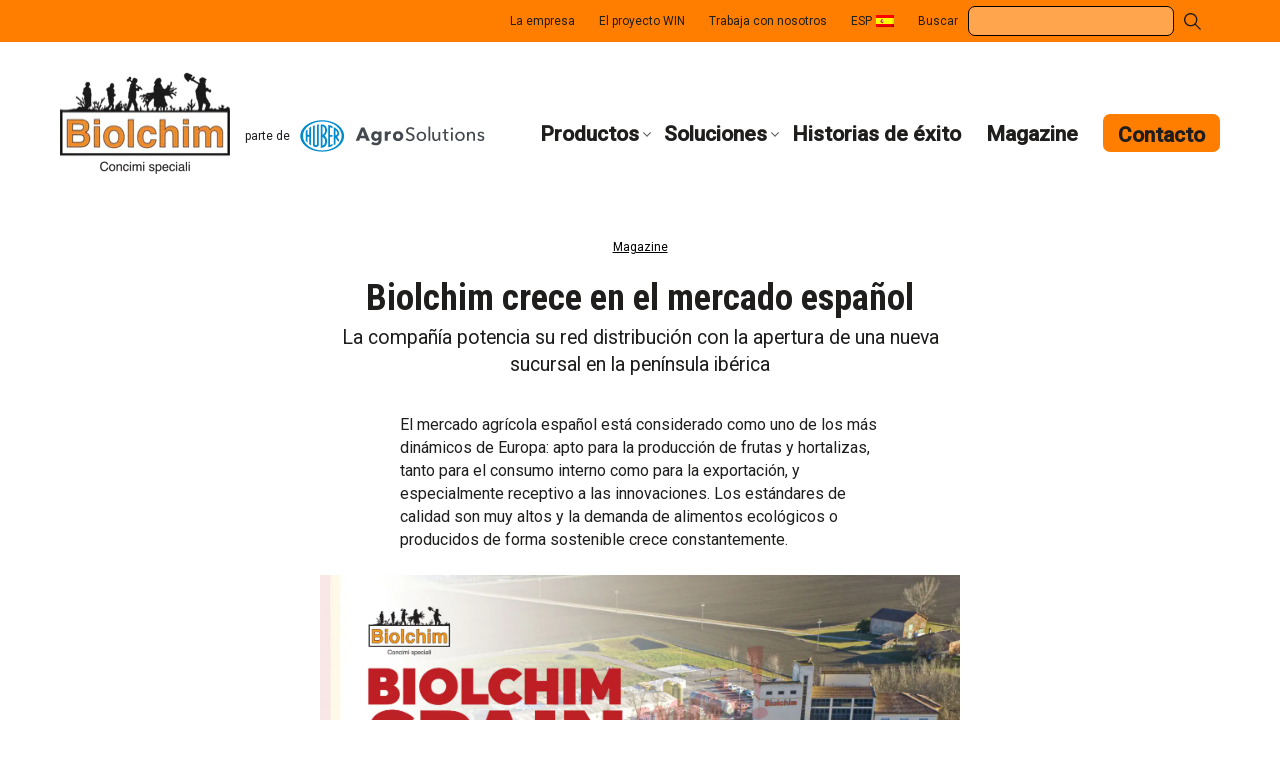

--- FILE ---
content_type: text/html; charset=UTF-8
request_url: https://www.biolchim.com/es/2023/08/04/biolchim-crece-en-el-mercado-espanol/
body_size: 18737
content:
<!DOCTYPE html><html lang="es"><head><meta charset="UTF-8"><meta http-equiv="X-UA-Compatible" content="IE=edge"><meta name="viewport" content="width=device-width" /><meta name="format-detection" content="telephone=no"><link rel="stylesheet" media="print" onload="this.onload=null;this.media='all';" id="ao_optimized_gfonts" href="https://fonts.googleapis.com/css?family=Roboto+Condensed:400,700%7CRoboto:400,400i,500%7COpen+Sans%3A300%2C400%2C500%2C600%2C700%2C800%7CUbuntu&#038;subset=greek%2Clatin%2Cgreek-ext%2Cvietnamese%2Ccyrillic-ext%2Clatin-ext%2Ccyrillic&amp;display=swap"><link rel="icon" href="https://www.biolchim.com/favicon.ico" type="image/x-ico"/><meta name='robots' content='index, follow, max-image-preview:large, max-snippet:-1, max-video-preview:-1' />  <script data-cfasync="false" data-pagespeed-no-defer>var gtm4wp_datalayer_name = "dataLayer";
	var dataLayer = dataLayer || [];</script> <link media="all" href="https://www.biolchim.com/wp-content/cache/autoptimize/css/autoptimize_3950155ac8b7d173c112ee0108078e4d.css" rel="stylesheet"><title>Biolchim crece en el mercado español - Biolchim</title><meta name="description" content="Biolchim crece en el mercado español: El mercado agrícola español está considerado como uno de los más dinámicos de Europa: apto para la producción de frutas y hortalizas, tanto para el c" /><link rel="canonical" href="https://www.biolchim.com/es/2023/08/04/biolchim-crece-en-el-mercado-espanol/" /><meta property="og:locale" content="es_ES" /><meta property="og:type" content="article" /><meta property="og:title" content="Biolchim crece en el mercado español - Biolchim" /><meta property="og:url" content="https://www.biolchim.com/es/2023/08/04/biolchim-crece-en-el-mercado-espanol/" /><meta property="og:site_name" content="Biolchim" /><meta property="article:published_time" content="2023-08-04T06:54:26+00:00" /><meta property="article:modified_time" content="2023-08-04T07:27:50+00:00" /><meta property="og:image" content="https://www.biolchim.com/wp-content/uploads/2023/08/thumb_news_azienda.jpg" /><meta property="og:image:width" content="313" /><meta property="og:image:height" content="209" /><meta property="og:image:type" content="image/jpeg" /><meta name="author" content="Christian Scazzieri" /><meta name="twitter:card" content="summary_large_image" /><meta name="twitter:creator" content="@biolchimspa" /><meta name="twitter:site" content="@biolchimspa" /><meta name="twitter:label1" content="Written by" /><meta name="twitter:data1" content="Christian Scazzieri" /> <script type="application/ld+json" class="yoast-schema-graph">{"@context":"https://schema.org","@graph":[{"@type":"Article","@id":"https://www.biolchim.com/es/2023/08/04/biolchim-crece-en-el-mercado-espanol/#article","isPartOf":{"@id":"https://www.biolchim.com/es/2023/08/04/biolchim-crece-en-el-mercado-espanol/"},"author":{"name":"Christian Scazzieri","@id":"https://www.biolchim.com/es/#/schema/person/39bca9e3370fde705002710aca064eb7"},"headline":"Biolchim crece en el mercado español","datePublished":"2023-08-04T06:54:26+00:00","dateModified":"2023-08-04T07:27:50+00:00","mainEntityOfPage":{"@id":"https://www.biolchim.com/es/2023/08/04/biolchim-crece-en-el-mercado-espanol/"},"wordCount":7,"publisher":{"@id":"https://www.biolchim.com/es/#organization"},"image":{"@id":"https://www.biolchim.com/es/2023/08/04/biolchim-crece-en-el-mercado-espanol/#primaryimage"},"thumbnailUrl":"https://www.biolchim.com/wp-content/uploads/2023/08/thumb_news_azienda.jpg","articleSection":["Institucional"],"inLanguage":"es"},{"@type":"WebPage","@id":"https://www.biolchim.com/es/2023/08/04/biolchim-crece-en-el-mercado-espanol/","url":"https://www.biolchim.com/es/2023/08/04/biolchim-crece-en-el-mercado-espanol/","name":"Biolchim crece en el mercado español - Biolchim","isPartOf":{"@id":"https://www.biolchim.com/es/#website"},"primaryImageOfPage":{"@id":"https://www.biolchim.com/es/2023/08/04/biolchim-crece-en-el-mercado-espanol/#primaryimage"},"image":{"@id":"https://www.biolchim.com/es/2023/08/04/biolchim-crece-en-el-mercado-espanol/#primaryimage"},"thumbnailUrl":"https://www.biolchim.com/wp-content/uploads/2023/08/thumb_news_azienda.jpg","datePublished":"2023-08-04T06:54:26+00:00","dateModified":"2023-08-04T07:27:50+00:00","breadcrumb":{"@id":"https://www.biolchim.com/es/2023/08/04/biolchim-crece-en-el-mercado-espanol/#breadcrumb"},"inLanguage":"es","potentialAction":[{"@type":"ReadAction","target":["https://www.biolchim.com/es/2023/08/04/biolchim-crece-en-el-mercado-espanol/"]}]},{"@type":"ImageObject","inLanguage":"es","@id":"https://www.biolchim.com/es/2023/08/04/biolchim-crece-en-el-mercado-espanol/#primaryimage","url":"https://www.biolchim.com/wp-content/uploads/2023/08/thumb_news_azienda.jpg","contentUrl":"https://www.biolchim.com/wp-content/uploads/2023/08/thumb_news_azienda.jpg","width":313,"height":209},{"@type":"BreadcrumbList","@id":"https://www.biolchim.com/es/2023/08/04/biolchim-crece-en-el-mercado-espanol/#breadcrumb","itemListElement":[{"@type":"ListItem","position":1,"name":"Home","item":"https://www.biolchim.com/es/"},{"@type":"ListItem","position":2,"name":"Magazine","item":"https://www.biolchim.com/es/magazine/"},{"@type":"ListItem","position":3,"name":"Biolchim crece en el mercado español"}]},{"@type":"WebSite","@id":"https://www.biolchim.com/es/#website","url":"https://www.biolchim.com/es/","name":"Biolchim","description":"Il valore dell&#039;esperienza, la forza dell&#039;innovazione","publisher":{"@id":"https://www.biolchim.com/es/#organization"},"potentialAction":[{"@type":"SearchAction","target":{"@type":"EntryPoint","urlTemplate":"https://www.biolchim.com/es/?s={search_term_string}"},"query-input":{"@type":"PropertyValueSpecification","valueRequired":true,"valueName":"search_term_string"}}],"inLanguage":"es"},{"@type":"Organization","@id":"https://www.biolchim.com/es/#organization","name":"Biolchim","url":"https://www.biolchim.com/es/","logo":{"@type":"ImageObject","inLanguage":"es","@id":"https://www.biolchim.com/es/#/schema/logo/image/","url":"https://www.biolchim.com/wp-content/uploads/2022/07/logo_biolchim.png","contentUrl":"https://www.biolchim.com/wp-content/uploads/2022/07/logo_biolchim.png","width":1500,"height":950,"caption":"Biolchim"},"image":{"@id":"https://www.biolchim.com/es/#/schema/logo/image/"},"sameAs":["https://x.com/biolchimspa","https://it.linkedin.com/company/biolchim-s-p-a-","https://www.youtube.com/channel/UCpIUoPTGNQlZuH-SCFaLdww"]},{"@type":"Person","@id":"https://www.biolchim.com/es/#/schema/person/39bca9e3370fde705002710aca064eb7","name":"Christian Scazzieri","image":{"@type":"ImageObject","inLanguage":"es","@id":"https://www.biolchim.com/es/#/schema/person/image/","url":"https://secure.gravatar.com/avatar/b8a2fec9fa96a3527b799b9f5888d32a1864424abe13335026a29d2a1e458b68?s=96&d=mm&r=g","contentUrl":"https://secure.gravatar.com/avatar/b8a2fec9fa96a3527b799b9f5888d32a1864424abe13335026a29d2a1e458b68?s=96&d=mm&r=g","caption":"Christian Scazzieri"}}]}</script> <link rel='dns-prefetch' href='//maps.googleapis.com' /><link href='http://www.googletagmanager.com' rel='preconnect' /><link href='http://www.google-analytics.com' rel='preconnect' /><link href='https://www.google.com' rel='preconnect' /><link href='https://platform.twitter.com' rel='preconnect' /><link href='https://www.youtube.com' rel='preconnect' /><link href='https://i.ytimg.com' rel='preconnect' /><link href='https://static.doubleclick.net' rel='preconnect' /><link href='https://yt3.ggpht.com' rel='preconnect' /><link href='https://fonts.gstatic.com' crossorigin='anonymous' rel='preconnect' /><link rel="alternate" type="application/rss+xml" title="Biolchim &raquo; Feed" href="https://www.biolchim.com/es/feed/" /><link rel="alternate" type="application/rss+xml" title="Biolchim &raquo; Feed de los comentarios" href="https://www.biolchim.com/es/comments/feed/" /><link rel='stylesheet' id='bundle_css-css' href='https://www.biolchim.com/wp-content/cache/autoptimize/css/autoptimize_single_36d7ed81172d8d291910980bf2e91348.css' type='text/css' media='all' /> <script type="text/javascript" src="https://www.biolchim.com/wp-content/themes/biolchim/dist/js/jquery-3.5.0.min.js" id="jquery-js"></script> <script type="text/javascript" id="twbbwg-global-js-extra">var twb = {"nonce":"911382779d","ajax_url":"https:\/\/www.biolchim.com\/wp-admin\/admin-ajax.php","plugin_url":"https:\/\/www.biolchim.com\/wp-content\/plugins\/photo-gallery\/booster","href":"https:\/\/www.biolchim.com\/wp-admin\/admin.php?page=twbbwg_photo-gallery"};
var twb = {"nonce":"911382779d","ajax_url":"https:\/\/www.biolchim.com\/wp-admin\/admin-ajax.php","plugin_url":"https:\/\/www.biolchim.com\/wp-content\/plugins\/photo-gallery\/booster","href":"https:\/\/www.biolchim.com\/wp-admin\/admin.php?page=twbbwg_photo-gallery"};</script> <link rel="EditURI" type="application/rsd+xml" title="RSD" href="https://www.biolchim.com/xmlrpc.php?rsd" /><meta name="generator" content="WordPress 6.8.3" /><link rel='shortlink' href='https://www.biolchim.com/es/?p=8585' /><link rel="alternate" title="oEmbed (JSON)" type="application/json+oembed" href="https://www.biolchim.com/es/wp-json/oembed/1.0/embed?url=https%3A%2F%2Fwww.biolchim.com%2Fes%2F2023%2F08%2F04%2Fbiolchim-crece-en-el-mercado-espanol%2F" /><link rel="alternate" title="oEmbed (XML)" type="text/xml+oembed" href="https://www.biolchim.com/es/wp-json/oembed/1.0/embed?url=https%3A%2F%2Fwww.biolchim.com%2Fes%2F2023%2F08%2F04%2Fbiolchim-crece-en-el-mercado-espanol%2F&#038;format=xml" /><meta name="generator" content="WPML ver:4.8.3 stt:1,27,2;" />  <script data-cfasync="false" data-pagespeed-no-defer>var dataLayer_content = {"pagePostType":"post","pagePostType2":"single-post","pageCategory":["institucional"]};
	dataLayer.push( dataLayer_content );</script> <script data-cfasync="false" data-pagespeed-no-defer>(function(w,d,s,l,i){w[l]=w[l]||[];w[l].push({'gtm.start':
new Date().getTime(),event:'gtm.js'});var f=d.getElementsByTagName(s)[0],
j=d.createElement(s),dl=l!='dataLayer'?'&l='+l:'';j.async=true;j.src=
'//www.googletagmanager.com/gtm.js?id='+i+dl;f.parentNode.insertBefore(j,f);
})(window,document,'script','dataLayer','GTM-P99W87');</script> <meta name="google-site-verification" content="erptvKrX9Z4XvMOfRenQrx8biIPAv2365MQ2NeRPBcs" /></head><body class="no-js"> <noscript><iframe src="https://www.googletagmanager.com/ns.html?id=GTM-P99W87" height="0" width="0" style="display:none;visibility:hidden" aria-hidden="true"></iframe></noscript><header class="header" role="banner"> <a href="#main" class="sr-only">Skip to main content</a><div class="secondaryNavWrap"><div class="secondaryNav" aria-labelledby="menuMobile"><div class="contentWrap"><ul role="menu"><li class="menu-la-empresa"><a role="menuitem" href="https://www.biolchim.com/es/biolchim/">La empresa</a></li><li class="menu-el-proyecto-win"><a role="menuitem" href="https://www.biolchim.com/es/el-proyecto-win/">El proyecto WIN</a></li><li class="menu-trabaja-con-nosotros"><a role="menuitem" href="https://www.biolchim.com/es/trabaja-con-nosotros/">Trabaja con nosotros</a></li><li class="menu-item accordion__item has-children js-dropdown js-item"> <span class="sr-only">Lingue:</span> <a href="javascript:void(0);" class="js-header"> <span role="menuitem" aria-disabled="true" aria-label="Es. Lingua selezionata: Español">ESP</span> <img src="https://www.biolchim.com/wp-content/webp-express/webp-images/doc-root/wp-content/themes/biolchim/dist/images/es.png.webp" alt="" loading="eager"> </a><div class="menu-item__content item-is-hidden js-content" style="display: none"><ul role="menu"><li class="menu-subitem"><a role="menuitem" aria-label="It. Italiano" href="https://www.biolchim.com/2023/08/04/biolchim-cresce-nel-mercato-spagnolo/"><span>ITA</span> <img src="https://www.biolchim.com/wp-content/webp-express/webp-images/doc-root/wp-content/themes/biolchim/dist/images/it.png.webp" alt="" loading="lazy"></a></li><li class="menu-subitem"><a role="menuitem" aria-label="En. English" href="https://www.biolchim.com/en/2023/08/04/biolchim-grows-on-the-spanish-market/"><span>ENG</span> <img src="https://www.biolchim.com/wp-content/webp-express/webp-images/doc-root/wp-content/themes/biolchim/dist/images/en.png.webp" alt="" loading="lazy"></a></li></ul></div></li><li><form aria-label="Cerca nel sito" action="https://www.biolchim.com/es/" class="searchForm is-ajax-search is-search-form is-search-form-desktop" data-min-no-for-search="3" data-result-box-max-height="400"><div> <label for="ricerca">Buscar</label> <input type="search" name="s" id="ricerca" value="" class="is-search-input" autocomplete="off" data-rlvlive="true" data-rlvparentel="#rlvlive_results" data-rlvconfig="default"><div class="is-loader-image"></div><div id="rlvlive_results"></div> <button type="submit"> <img src="https://www.biolchim.com/wp-content/themes/biolchim/dist/images/icon-search.svg" alt="Lente ricerca" loading="lazy"> </button></div></form><div class="sr-only"><div class="search-results-count">0 resultados encontrados</div><div id="desktop-infoRicerca"> Los resultados se actualizarán a medida que escriba</div></div></li></ul></div></div></div><div class="primaryNavWrap"><div class="primaryNavBg"></div><div class="contentWrap"><div class="primaryNavLogo"> <a href="https://www.biolchim.com/es/" title="Vai alla homepage"> <picture> <source media="(min-width: 1200px)" srcset="https://www.biolchim.com/wp-content/webp-express/webp-images/doc-root/wp-content/themes/biolchim/dist/images/logo-biolchim.png.webp 1x,  https://www.biolchim.com/wp-content/webp-express/webp-images/doc-root/wp-content/themes/biolchim/dist/images/logo-biolchim2x.png.webp 2x"> <source media="(max-width: 1199px)" srcset="https://www.biolchim.com/wp-content/webp-express/webp-images/doc-root/wp-content/themes/biolchim/dist/images/logo-biolchim-small.png.webp 1x,  https://www.biolchim.com/wp-content/webp-express/webp-images/doc-root/wp-content/themes/biolchim/dist/images/logo-biolchim.png.webp 2x"> <img src="https://www.biolchim.com/wp-content/webp-express/webp-images/doc-root/wp-content/themes/biolchim/dist/images/logo-biolchim.png.webp" alt="Biolchim homepage" loading="eager"> </picture> </a> <a href="https://huberagrosolutions.com/" target="_blank" rel="noopener" class="has"> <span>parte de</span> <svg width="201" height="36" viewbox="0 0 201 36" xmlns="http://www.w3.org/2000/svg"><title>Agrosolutions logo</title> <g fill="none" fill-rule="evenodd"> <path d="M24.24 33.684c-11.611 0-21.024-7.043-21.024-15.733 0-8.688 9.413-15.733 21.025-15.733 11.61 0 21.024 7.045 21.024 15.733 0 8.69-9.414 15.733-21.024 15.733M24.096.9C10.962.9.316 8.533.316 17.951c0 9.419 10.646 17.051 23.78 17.051 13.131 0 23.779-7.632 23.779-17.05C47.875 8.532 37.227.9 24.096.9" fill="#008BCC"></path> <path d="M6.202 12.922v10.14s1.201 1.714 1.838 2.056v-6.317h2.13v8.08s.638.785 1.764 1.323V7.83s-1.715 1.127-1.764 1.275v7.638H8.04v-5.826s-1.249 1.027-1.838 2.005M24.374 28.399v-9.256s2.8.586 2.89 4.36c.096 4.21-2.89 4.896-2.89 4.896Zm0-21.058s2.8.587 2.89 4.36c.096 4.21-2.89 4.896-2.89 4.896V7.34Zm2.153 10.235s2.793-1.224 2.793-6.023c0-4.8-3.773-6.368-6.905-6.123v25.222s6.955 1.225 6.955-7.395c0-3.477-1.91-5.044-2.843-5.681ZM30.592 5.97v24.29s3.024-.49 4.736-1.616V26.54s-1.6.93-2.777 1.126v-8.719h2.777v-1.91H32.55V8.515s1.405.294 2.777 1.226V7.586S33.04 6.212 30.592 5.97M38.576 17.43v-5.584s2.06 1.323 2.06 3.233c0 1.763-2.06 2.35-2.06 2.35Zm1.763 1.469c1.076-.735 2.108-1.813 2.108-3.625-.052-4.7-5.732-6.855-5.732-6.855v19.588c.881-.146 1.861-1.322 1.861-1.322v-6.758l2.84 4.31c.784-.638 1.176-1.811 1.176-1.811l-2.253-3.527ZM16.071 6.41s-.807 0-1.983.685v20.471s0 2.353 3.183 2.353c3.184 0 3.037-2.253 3.037-2.253V5.334s-1.47.148-1.91.44v21.401s-.245.832-1.127.832c-.88 0-1.2-.832-1.2-.832V6.411Z" fill="#008BCC"></path> <g fill="#43494E"> <path d="m66.333 17.6.92-2.482.919-2.484.9 2.484.898 2.483h-3.637Zm6.232-2.482L69.93 8.771h-3.393l-2.662 6.347-3.407 8.124h3.8l1.063-2.84h5.6l1.124 2.84h3.884l-3.374-8.124ZM82.894 20.687c-1.511 0-2.39-1.247-2.39-2.596 0-1.41.879-2.575 2.39-2.575 1.513 0 2.473 1.185 2.473 2.575 0 1.39-.94 2.596-2.473 2.596Zm2.494-7.623v1.308h-.041c-.715-1.084-1.983-1.594-3.25-1.594-1.885 0-3.284.95-4.082 2.34-.497.868-.76 1.909-.76 2.993 0 2.482 1.374 4.645 3.805 5.13.334.068.686.102 1.058.102.347 0 .678-.034.99-.101.896-.19 1.626-.64 2.096-1.247h.062v.613c0 .22-.016.433-.048.634-.21 1.341-1.128 2.207-2.834 2.207-1.145 0-2.39-.429-3.373-1.288l-1.675 2.392c1.37 1.021 3.453 1.594 5.232 1.594 3.313 0 5.58-1.578 5.937-4.905a8.8 8.8 0 0 0 .05-.96v-9.218h-3.167ZM98.053 12.778c-1.247 0-2.248.735-2.759 1.758h-.042v-1.472h-3.228v10.178h3.352V18.01c0-.839.593-2.31 2.39-2.31.267 0 .553.02.859.102l.033-.684.11-2.259c-.163-.061-.45-.081-.715-.081M106.582 20.748c-1.574 0-2.412-1.329-2.412-2.637 0-1.307.818-2.595 2.392-2.595 1.574 0 2.431 1.288 2.431 2.595 0 1.308-.837 2.637-2.41 2.637m4.781-5.63c-1.008-1.519-2.798-2.381-4.802-2.381-1.992 0-3.777.862-4.784 2.38-.541.819-.857 1.827-.857 2.994 0 2.565 1.526 4.415 3.628 5.13a6.24 6.24 0 0 0 2.013.327c.709 0 1.393-.112 2.023-.326 2.111-.716 3.638-2.566 3.638-5.13 0-1.168-.316-2.176-.859-2.994M120.668 15.118a43.62 43.62 0 0 0-.416-.133c-1.635-.532-2.963-.961-2.963-2.534 0-1.636 1.511-2.35 2.82-2.35 1.205 0 2.248.551 2.82 1.348l1.431-1.39c-.9-1-2.473-1.655-4.148-1.655-2.392 0-4.967 1.246-4.967 4.129 0 1.17.373 1.988.949 2.585.728.758 1.782 1.161 2.811 1.482 1.84.571 3.433 1.041 3.433 2.8 0 1.717-1.552 2.472-2.9 2.472-1.33 0-2.556-.694-3.23-1.696l-1.574 1.328c.645.812 1.54 1.394 2.537 1.738.71.244 1.467.368 2.224.368.759 0 1.505-.12 2.18-.368 1.617-.59 2.827-1.907 2.827-4.027 0-2.678-1.994-3.503-3.834-4.097M131.867 21.893c-2.064 0-3.23-1.676-3.23-3.515 0-1.426.7-2.74 1.975-3.26.371-.152.79-.236 1.255-.236.47 0 .892.084 1.264.236 1.278.52 1.964 1.836 1.964 3.26 0 1.84-1.144 3.515-3.228 3.515m4.103-6.775c-.946-1.143-2.412-1.83-4.103-1.83-1.691 0-3.15.687-4.09 1.83-.708.86-1.122 1.98-1.122 3.26 0 2.365 1.412 4.203 3.474 4.864a5.67 5.67 0 0 0 1.738.265c.614 0 1.2-.092 1.74-.265 2.066-.66 3.492-2.499 3.492-4.864 0-1.28-.418-2.4-1.13-3.26M139.49 23.242h1.922V7.79h-1.922zM152.449 21.157v-7.603h-1.922v5.15c0 1.922-1.062 3.189-2.595 3.189-1.778 0-2.208-1.39-2.208-2.984v-5.355h-1.92v6.01c0 1.666.666 3.104 2.11 3.678.432.17.933.265 1.507.265.48 0 .944-.097 1.366-.265.817-.327 1.478-.921 1.802-1.595h.04c0 .41.042 1.104.082 1.595h1.82a25.774 25.774 0 0 1-.082-2.085M158.683 13.554v-2.78h-1.901v2.78h-1.86v1.574h1.86v5.252c0 1.54.592 2.5 1.693 2.862.33.108.707.163 1.128.163.457 0 .913-.06 1.304-.163.118-.03.227-.065.33-.102l-.06-1.574c-.328.163-.778.245-1.125.245-.961 0-1.369-.47-1.369-1.634v-5.05h2.575v-1.573h-2.575ZM163.956 23.242h1.921v-9.688h-1.921v9.688Zm.961-14.429c-.696 0-1.267.552-1.267 1.246 0 .675.571 1.226 1.267 1.226.695 0 1.287-.53 1.287-1.226 0-.715-.592-1.246-1.287-1.246ZM173.807 21.893c-2.064 0-3.229-1.676-3.229-3.515 0-1.426.7-2.74 1.975-3.26.37-.152.789-.236 1.254-.236.47 0 .892.084 1.264.236 1.279.52 1.965 1.836 1.965 3.26 0 1.84-1.144 3.515-3.229 3.515m4.103-6.775c-.946-1.143-2.412-1.83-4.103-1.83-1.69 0-3.15.687-4.09 1.83-.708.86-1.121 1.98-1.121 3.26 0 2.365 1.412 4.203 3.474 4.864a5.67 5.67 0 0 0 1.737.265c.615 0 1.2-.092 1.74-.265 2.067-.66 3.492-2.499 3.492-4.864 0-1.28-.417-2.4-1.129-3.26M189.712 15.118c-.535-1.098-1.57-1.83-3.17-1.83-1.379 0-2.653.803-3.134 1.83l-.015.03h-.062v-.03a24.349 24.349 0 0 0-.081-1.564h-1.819c.044.454.067 1.066.077 1.564.003.197.004.377.004.521v7.603h1.922V18.09c0-1.455.622-2.536 1.581-2.973a2.411 2.411 0 0 1 1.014-.215c.418 0 .76.076 1.042.215.915.448 1.166 1.544 1.166 2.748v5.376h1.92v-6.009c0-.776-.144-1.503-.445-2.115M197.066 17.52c-1.47-.328-2.206-.634-2.206-1.453 0-.437.209-.747.523-.949.345-.222.816-.317 1.275-.317.471 0 .909.119 1.285.317.406.215.74.527.962.889l1.05-.889.279-.236c-.695-1.041-2.146-1.594-3.515-1.594-1.461 0-2.91.555-3.444 1.83a2.912 2.912 0 0 0-.214 1.134c0 1.819 1.532 2.371 2.82 2.677 1.655.389 2.534.715 2.534 1.615 0 1.063-.96 1.41-1.92 1.41-1.084 0-2.065-.592-2.577-1.35l-1.369 1.167c.56.708 1.337 1.197 2.192 1.47a5.59 5.59 0 0 0 1.713.266c.614 0 1.223-.082 1.768-.265 1.197-.402 2.094-1.29 2.094-2.862 0-1.696-1.41-2.452-3.25-2.86"></path> </g> </g> </svg> </a></div><nav class="primaryNav"><ul><li class="menu-item accordion__item has-children js-dropdown js-item"> <a href="" class="js-header" role="button" aria-haspopup="true" aria-expanded="false" id="menuProdotti">Productos</a><div class="menu-item__content js-content"><div class="contentWrap" aria-labelledby="menuProdotti"><ul role="menu"><li class="menu-subitem bordered specialita"> <a href="https://www.biolchim.com/es/categorias-de-productos/especialidades/" role="menuitem"> <span>Especialidades</span> </a></li><li class="menu-subitem bordered mesoMicroelementi"> <a href="https://www.biolchim.com/es/categorias-de-productos/meso_y_micronutrientes/" role="menuitem"> <span>Meso y micronutrientes</span> </a></li><li class="menu-subitem bordered npkFogliari"> <a href="https://www.biolchim.com/es/categorias-de-productos/npk-foliares-micro/" role="menuitem"> <span>NPK foliares + Micro</span> </a></li><li class="menu-subitem bordered fertirriganti"> <a href="https://www.biolchim.com/es/categorias-de-productos/npk-hidrosolubles-para-fertirrigacion/" role="menuitem"> <span>NPK hidrosolubles</span> </a></li><li class="menu-subitem bordered granulariSpeciali"> <a href="https://www.biolchim.com/es/categorias-de-productos/granulados-especiales/" role="menuitem"> <span>Granulados especiales</span> </a></li><li class="menu-subitem bordered complementari"> <a href="https://www.biolchim.com/es/categorias-de-productos/productos-complementarios/" role="menuitem"> <span>Productos Complementarios</span> </a></li></ul></div></div></li><li class="menu-item accordion__item has-children js-dropdown js-item"> <a href="" class="js-header" role="button" aria-haspopup="true" aria-expanded="false" id="menuSoluzioni">Soluciones</a><div class="menu-item__content js-content"><div class="contentWrap" aria-labelledby="menuSoluzioni"><ul role="menu"><li class="menu-subitem bordered"> <a href="https://www.biolchim.com/es/objetivos-agronomicos/" role="menuitem"> <span>Objetivos agronómicos</span> </a></li><li class="menu-subitem bordered"> <a href="https://www.biolchim.com/es/informes-tecnicos/" role="menuitem"> <span>Informes técnicos</span> </a></li><li class="menu-subitem bordered"> <a href="https://www.biolchim.com/es/programas-de-fertilizacion/" role="menuitem"> <span>Programas de fertilización</span> </a></li><li class="menu-subitem bordered"> <a href="https://www.biolchim.com/es/expediente-sobre-el-producto/" role="menuitem"> <span>Expediente sobre el producto</span> </a></li><li class="menu-subitem bordered"> <a href="https://www.biolchim.com/es/catalogos/" role="menuitem"> <span>Catálogos</span> </a></li></ul></div></div></li><li class="menu-historias-de-exito"><a href="https://www.biolchim.com/es/historias-de-exito/">Historias de éxito</a></li><li class="active menu-magazine"><a href="https://www.biolchim.com/es/magazine/">Magazine</a></li><li class="menu-contacto"><a href="https://www.biolchim.com/es/contacto/" class="btn btn-primary">Contacto</a></li></ul></nav> <button class="searchTrigger js-toggleSearch"> <svg width="17px" height="17px" viewbox="0 0 17 17" version="1.1" xmlns="http://www.w3.org/2000/svg" xmlns:xlink="http://www.w3.org/1999/xlink"><title>Lente</title> <desc>Lente ricerca</desc> <g id="Symbols" stroke="none" stroke-width="1" fill="none" fill-rule="evenodd"> <path d="M11.910559,10.9180124 L17,16.0074534 L16.0074534,17 L10.9180124,11.910559 C8.25714286,14.0645963 4.39254658,13.8745342 1.96397516,11.4459627 C-0.654658385,8.82732919 -0.654658385,4.5826087 1.96397516,1.96397516 C4.5826087,-0.654658385 8.82732919,-0.654658385 11.4459627,1.96397516 C13.8745342,4.39254658 14.0645963,8.25714286 11.910559,10.9180124 Z M2.95652174,2.95652174 C0.886956522,5.02608696 0.886956522,8.38385093 2.95652174,10.4534161 C5.02608696,12.5229814 8.38385093,12.5229814 10.4534161,10.4534161 C12.5229814,8.38385093 12.5229814,5.02608696 10.4534161,2.95652174 C8.38385093,0.886956522 5.02608696,0.886956522 2.95652174,2.95652174 Z" id="Shape" fill="#000000" fill-rule="nonzero"></path> </g> </svg> </button><div class="mobileSearch"> <button class="closeSearch js-closeSearch"> <span>Chiudi</span> <svg stroke="#272727" viewbox="0 0 32 32" xmlns="http://www.w3.org/2000/svg"><line stroke-width="4" x1="2" x2="30" y1="2" y2="30"></line><line stroke-width="4" x1="2" x2="30" y1="30" y2="2"></line></svg> </button><form aria-label="Ricerca nel sito" action="https://www.biolchim.com/es/" class="searchForm is-ajax-search is-search-form is-search-form-mobile" data-min-no-for-search="3" data-result-box-max-height="400"><div> <label for="ricercaMobile">Buscar</label> <input type="search" name="s" id="ricercaMobile" value="" class="is-search-input" autocomplete="off" data-rlvlive="true" data-rlvparentel="#rlvlive_results_mobile" data-rlvconfig="default"><div class="is-loader-image"></div><div id="rlvlive_results_mobile"></div></div></form><div class="sr-only"><div class="search-results-count">0 resultados encontrados</div><div id="mobile-infoRicerca"> Los resultados se actualizarán a medida que escriba</div></div></div> <button class="menuTrigger js-toggleMenu" aria-haspopup="true" aria-expanded="false" id="menuMobile">Menu</button></div></div></header><main id="main" role="main" tabindex="-1"><section class="mainContent post"><div class="contentWrapNarrow"><div class="heading"><nav class="breadcrumbs" aria-label="Percorso di navigazione"><ol class="breadcrumbs"><li><a href="https://www.biolchim.com/es/magazine/">Magazine</a></li><li class="sr-only" aria-current="page">Biolchim crece en el mercado español</li></ol></nav><h1>Biolchim crece en el mercado español</h1><p class="subtitle">La compañía potencia su red distribución con la apertura de una nueva sucursal en la península ibérica</p></div><p>El mercado agrícola español está considerado como uno de los más dinámicos de Europa: apto para la producción de frutas y hortalizas, tanto para el consumo interno como para la exportación, y especialmente receptivo a las innovaciones. Los estándares de calidad son muy altos y la demanda de alimentos ecológicos o producidos de forma sostenible crece constantemente.</p><figure class="size-full wp-image-8599 img-center"><img loading="lazy" decoding="async" class="size-full wp-image-8599 aligncenter" src="https://www.biolchim.com/wp-content/webp-express/webp-images/doc-root/wp-content/uploads/2023/08/biolchim_spain-scaled.jpg.webp" alt="Biolchim crece en el mercado español" width="2560" height="1425" srcset="https://www.biolchim.com/wp-content/webp-express/webp-images/doc-root/wp-content/uploads/2023/08/biolchim_spain-scaled.jpg.webp 2560w,  https://www.biolchim.com/wp-content/webp-express/webp-images/doc-root/wp-content/uploads/2023/08/biolchim_spain-401x223.jpg.webp 401w,  https://www.biolchim.com/wp-content/webp-express/webp-images/doc-root/wp-content/uploads/2023/08/biolchim_spain-1024x570.jpg.webp 1024w,  https://www.biolchim.com/wp-content/webp-express/webp-images/doc-root/wp-content/uploads/2023/08/biolchim_spain-768x427.jpg.webp 768w,  https://www.biolchim.com/wp-content/webp-express/webp-images/doc-root/wp-content/uploads/2023/08/biolchim_spain-1536x855.jpg.webp 1536w,  https://www.biolchim.com/wp-content/webp-express/webp-images/doc-root/wp-content/uploads/2023/08/biolchim_spain-2048x1140.jpg.webp 2048w,  https://www.biolchim.com/wp-content/webp-express/webp-images/doc-root/wp-content/uploads/2023/08/biolchim_spain-200x111.jpg.webp 200w,  https://www.biolchim.com/wp-content/webp-express/webp-images/doc-root/wp-content/uploads/2023/08/biolchim_spain-240x134.jpg.webp 240w" sizes="(max-width: 2560px) 100vw, 2560px"></figure><p>Desde hace más de 10 años <strong>Biolchim</strong> pone a disposición de los productores agrícolas locales última generación bioestimulantes y fertilizantes de última generación, que en el tiempo se han consolidado por su capacidad de mejorar las características organolépticas y la productividad de los cultivos.</p><p>Las experiencias obtenidas con <a href="https://www.biolchim.com/es/productos/folicist/" target="_blank" rel="noopener"><strong>FOLICIST</strong></a>, <a href="https://www.biolchim.com/es/productos/cremalga/" target="_blank" rel="noopener"><strong>CREMALGA</strong></a> y <a href="https://www.biolchim.com/es/productos/nov/" target="_blank" rel="noopener"><strong>NOV@</strong></a> representan un caso virtuoso: especialidades versátiles y eficaces que han favorecido un adecuado retorno económico de las inversiones de miles de fincas.</p><p>Hoy, la marca italiana liderada por el gigante <a href="https://huberagrosolutions.com/" target="_blank" rel="noopener"><strong>Huber Agrosolutions</strong></a> se enorgullece de anunciar la apertura de su nueva filial en este animado mercado. Esta expansión acercará a <strong>Biolchim</strong> a los empresarios y técnicos agrícolas españoles, con el objetivo de superar juntos los retos de los mercados y promover prácticas agrícolas sostenibles para mejorar la productividad de los cultivos en toda la región.</p><p>La nueva sucursal, ubicada en Valencia, servirá como centro para la distribución de bioestimulantes y fertilizantes de última generación a una red de aliados comerciales locales con los que <strong>Biolchim</strong> llevará sus soluciones a las explotaciones agrícolas españolas. Los productos innovadores de <strong>Biolchim</strong> están diseñados para mejorar el desarrollo de las plantas, ayudar a superar las adversidades ambientales y mejorar el rendimiento de los cultivos.</p><p><strong>Biolchim</strong> ha construido una sólida reputación en todo el mundo por su dedicación a la innovación, enfoque centrado en el cliente y compromiso con la responsabilidad medioambiental. Los extensos esfuerzos de investigación y desarrollo de empresa le han permitido construir una amplia y diversificada oferta de soluciones agrícolas aptas para satisfacer las necesidades específicas de varios cultivos, en las diferentes fases y condiciones de crecimiento.</p><hr></div></section><section class="bgSection newsletter" id="newsletter"> <picture> <source media="(max-width: 639px)" srcset="https://www.biolchim.com/wp-content/webp-express/webp-images/doc-root/wp-content/uploads/2020/10/serra_chiusa-375x1600.jpg.webp"> <source media="(max-width: 767px)" srcset="https://www.biolchim.com/wp-content/webp-express/webp-images/doc-root/wp-content/uploads/2020/10/serra_chiusa-640x840.jpg.webp"> <source media="(max-width: 1023px)" srcset="https://www.biolchim.com/wp-content/webp-express/webp-images/doc-root/wp-content/uploads/2020/10/serra_chiusa-640x840.jpg.webp"> <source media="(max-width: 1199px)" srcset="https://www.biolchim.com/wp-content/webp-express/webp-images/doc-root/wp-content/uploads/2020/10/serra_chiusa-1024x700.jpg.webp"> <source media="(max-width: 1339px)" srcset="https://www.biolchim.com/wp-content/webp-express/webp-images/doc-root/wp-content/uploads/2020/10/serra_chiusa-1200x720.jpg.webp"> <source media="(max-width: 1599px)" srcset="https://www.biolchim.com/wp-content/webp-express/webp-images/doc-root/wp-content/uploads/2020/10/serra_chiusa-1440x810.jpg.webp"> <source media="(max-width: 1919px)" srcset="https://www.biolchim.com/wp-content/webp-express/webp-images/doc-root/wp-content/uploads/2020/10/serra_chiusa-1600x810.jpg.webp"> <source media="(min-width: 1920px)" srcset="https://www.biolchim.com/wp-content/webp-express/webp-images/doc-root/wp-content/uploads/2020/10/serra_chiusa-1920x972.jpg.webp"> <img src="https://www.biolchim.com/wp-content/webp-express/webp-images/doc-root/wp-content/uploads/2020/10/serra_chiusa-1920x972.jpg.webp" alt="" loading="lazy"> </picture><div class="wpcf7 no-js" id="wpcf7-f2693-o1" lang="it-IT" dir="ltr" data-wpcf7-id="2693"><div class="screen-reader-response"><p role="status" aria-live="polite" aria-atomic="true"></p><ul></ul></div><form aria-label="Newsletter" action="https://www.biolchim.com/es/2023/08/04/biolchim-crece-en-el-mercado-espanol/#wpcf7-f2693-o1" method="post" class="wpcf7-form init" novalidate="novalidate" data-status="init"><div class="form_alerts sr-only" role="alert" aria-atomic="true" aria-live="polite"></div><fieldset class="hidden-fields-container"><input type="hidden" name="_wpcf7" value="2693"><input type="hidden" name="_wpcf7_version" value="6.1.2"><input type="hidden" name="_wpcf7_locale" value="it_IT"><input type="hidden" name="_wpcf7_unit_tag" value="wpcf7-f2693-o1"><input type="hidden" name="_wpcf7_container_post" value="0"><input type="hidden" name="_wpcf7_posted_data_hash" value=""></fieldset><h2>SUSCRÍBETE A NUESTRO BOLETÍN</h2><p>Mantente informado sobre todas las noticias relacionadas con el mundo Biolchim</p><div class="form-field"> <label for="nl-nome">Nombre y Apellido</label> <span class="wpcf7-form-control-wrap" data-name="nome"><input size="40" maxlength="400" class="wpcf7-form-control wpcf7-text wpcf7-validates-as-required" id="nl-nome" autocomplete="name" aria-required="true" aria-invalid="false" value="" type="text" name="nome" aria-errormessage="nl-nome_errMsg"><span class="help-block form-error" id="nl-nome_errMsg"></span></span></div><div class="form-field"> <label for="nl-email">Dirección de correo electrónico</label> <span class="wpcf7-form-control-wrap" data-name="email"><input size="40" maxlength="400" class="wpcf7-form-control wpcf7-email wpcf7-validates-as-required wpcf7-text wpcf7-validates-as-email" id="nl-email" autocomplete="email" aria-required="true" aria-invalid="false" value="" type="email" name="email" aria-errormessage="nl-email_errMsg"><span class="help-block form-error" id="nl-email_errMsg"></span></span></div><div class="form__foot"><div class="form-field"><div class="privacy checkbox-field"> <input id="nl-privacy" type="checkbox" class="sr-only" name="privacy[]" value="Y"> <label for="nl-privacy">He leído y acepto <a target="_blank" href="/es/privacy/">la Política de Privacidad y el Aviso Legal</a></label> <label for="nl-privacy_error" class="hide">Privacy</label><span class="wpcf7-form-control-wrap" data-name="privacy_error"><input size="40" maxlength="400" class="wpcf7-form-control wpcf7-text wpcf7-validates-as-required hide" id="nl-privacy_error" aria-required="true" aria-invalid="false" value="" type="text" name="privacy_error" aria-errormessage="nl-privacy_error_errMsg"><span class="help-block form-error" id="nl-privacy_error_errMsg"></span></span></div></div> <button type="submit" class="btn btn-primary"><span>Enviar mensaje</span></button></div><input class="wpcf7-form-control wpcf7-hidden" value="/es/gracias-newsletter/" type="hidden" name="ment_cf7_redirect"><input class="wpcf7-form-control wpcf7-hidden" value="Y" type="hidden" name="mentmc_formnewsletter"><input class="wpcf7-form-control wpcf7-hidden" value="Y" type="hidden" name="mentmc_noadminmail"><div class="wpcf7-response-output" aria-hidden="true"></div></form></div></section></main><footer role="contentinfo"><section class="win"><div class="win__img"> <picture> <source media="(max-width: 767px)" srcset="https://www.biolchim.com/wp-content/webp-express/webp-images/doc-root/wp-content/uploads/2020/01/win-bg-375x393.jpg.webp"> <source media="(max-width: 1024px)" srcset="https://www.biolchim.com/wp-content/webp-express/webp-images/doc-root/wp-content/uploads/2020/01/win-bg-768x393.jpg.webp"> <source media="(max-width: 1200px)" srcset="https://www.biolchim.com/wp-content/webp-express/webp-images/doc-root/wp-content/uploads/2020/01/win-bg-1024x393.jpg.webp"> <source media="(max-width: 1440px)" srcset="https://www.biolchim.com/wp-content/webp-express/webp-images/doc-root/wp-content/uploads/2020/01/win-bg-1200x393.jpg.webp"> <source media="(max-width: 1600px)" srcset="https://www.biolchim.com/wp-content/webp-express/webp-images/doc-root/wp-content/uploads/2020/01/win-bg.jpg.webp"> <source media="(max-width: 1919px)" srcset="https://www.biolchim.com/wp-content/webp-express/webp-images/doc-root/wp-content/uploads/2020/01/win-bg.jpg.webp"> <source media="(min-width: 1920px)" srcset="https://www.biolchim.com/wp-content/webp-express/webp-images/doc-root/wp-content/uploads/2020/01/win-bg.jpg.webp"> <img src="https://www.biolchim.com/wp-content/webp-express/webp-images/doc-root/wp-content/uploads/2020/01/win-bg.jpg.webp" alt="Logo WIN" loading="lazy"> </picture></div><div class="contentWrap"><div class="win__txt"><h2>El proyecto WIN</h2><p>Una red internacional de Investigación y Desarrollo estructurada de acuerdo con los principios de cooperación con el fin de facilitar la transferencia de tecnología desde la universidad a la agroindustria y cortar el tiempo para el lanzamiento al mercado de los productos.</p> <a href="https://www.biolchim.com/es/el-proyecto-win/" class="btn btn-primary btn-white">Descubrir mása</a></div><div class="win__logo"> <img src="https://www.biolchim.com/wp-content/webp-express/webp-images/doc-root/wp-content/uploads/2020/01/win-logo.png.webp" alt="Logo WIN" title="" id="id_69707a9be1b77" class="" loading="lazy"></div></div></section><div class="contentWrap"><div class="footer__main"><div class="footer__logo"><div> <picture> <source media="(max-width: 991px)" srcset="https://www.biolchim.com/wp-content/webp-express/webp-images/doc-root/wp-content/themes/biolchim/dist/images/logo-biolchim-small.png.webp 1x,  https://www.biolchim.com/wp-content/webp-express/webp-images/doc-root/wp-content/themes/biolchim/dist/images/logo-biolchim.png.webp 2x"> <source media="(min-width: 992px)" srcset="https://www.biolchim.com/wp-content/webp-express/webp-images/doc-root/wp-content/themes/biolchim/dist/images/logo-biolchim.png.webp 1x,  https://www.biolchim.com/wp-content/webp-express/webp-images/doc-root/wp-content/themes/biolchim/dist/images/logo-biolchim2x.png.webp 2x"> <img src="https://www.biolchim.com/wp-content/webp-express/webp-images/doc-root/wp-content/themes/biolchim/dist/images/logo-biolchim-small.png.webp" alt="logo" loading="lazy"> </picture></div><div> <span class="align-center">Biolchim forma parte de</span> <svg width="130px" height="59px" viewbox="0 0 656 293" version="1.1" xmlns="http://www.w3.org/2000/svg" xmlns:xlink="http://www.w3.org/1999/xlink"><title>Logo Huber</title> <g transform="translate(0.000000, 0.179500)" fill="#FFFFFF"> <path d="M328.2754,153.593 C273.8744,153.593 229.7724,120.597 229.7724,79.884 C229.7724,39.178 273.8744,6.175 328.2754,6.175 C382.6694,6.175 426.7744,39.178 426.7744,79.884 C426.7744,120.597 382.6694,153.593 328.2754,153.593 M327.5984,0 C266.0664,0 216.1894,35.761 216.1894,79.884 C216.1894,124.011 266.0664,159.767 327.5984,159.767 C389.1164,159.767 439.0014,124.011 439.0014,79.884 C439.0014,35.761 389.1164,0 327.5984,0" id="Fill-50"></path> <path d="M243.7658,56.3241 L243.7658,103.8291 C243.7658,103.8291 249.3908,111.8561 252.3728,113.4601 L252.3728,83.8671 L262.3518,83.8671 L262.3518,121.7181 C262.3518,121.7181 265.3408,125.3981 270.6168,127.9161 L270.6168,32.4651 C270.6168,32.4651 262.5828,37.7441 262.3518,38.4371 L262.3518,74.2241 L252.3728,74.2241 L252.3728,46.9261 C252.3728,46.9261 246.5248,51.7401 243.7658,56.3241" id="Fill-51"></path> <path d="M328.8993,128.8308 L328.8993,85.4688 C328.8993,85.4688 342.0193,88.2138 342.4353,105.8918 C342.8903,125.6198 328.8993,128.8308 328.8993,128.8308 L328.8993,128.8308 Z M328.8993,30.1758 C328.8993,30.1758 342.0193,32.9228 342.4353,50.6008 C342.8903,70.3258 328.8993,73.5388 328.8993,73.5388 L328.8993,30.1758 Z M338.9883,78.1258 C338.9883,78.1258 352.0743,72.3928 352.0743,49.9068 C352.0743,27.4178 334.3963,20.0748 319.7223,21.2238 L319.7223,139.3888 C319.7223,139.3888 352.3053,145.1238 352.3053,104.7408 C352.3053,88.4528 343.3543,81.1098 338.9883,78.1258 L338.9883,78.1258 Z" id="Fill-52"></path> <path d="M358.0329,23.7486 L358.0329,137.5486 C358.0329,137.5486 372.1969,135.2556 380.2179,129.9816 L380.2179,120.1206 C380.2179,120.1206 372.7209,124.4806 367.2099,125.3976 L367.2099,84.5506 L380.2179,84.5506 L380.2179,75.5986 L367.2099,75.5986 L367.2099,35.6746 C367.2099,35.6746 373.7899,37.0546 380.2179,41.4166 L380.2179,31.3236 C380.2179,31.3236 369.5049,24.8876 358.0329,23.7486" id="Fill-53"></path> <path d="M395.437,77.4403 L395.437,51.2823 C395.437,51.2823 405.083,57.4793 405.083,66.4263 C405.083,74.6863 395.437,77.4403 395.437,77.4403 L395.437,77.4403 Z M403.696,84.3223 C408.738,80.8783 413.57,75.8303 413.57,67.3423 C413.329,45.3203 386.718,35.2253 386.718,35.2253 L386.718,126.9953 C390.847,126.3103 395.437,120.8023 395.437,120.8023 L395.437,89.1403 L408.738,109.3333 C412.417,106.3433 414.249,100.8473 414.249,100.8473 L403.696,84.3223 Z" id="Fill-54"></path> <path d="M290.0019,25.8166 C290.0019,25.8166 286.2209,25.8166 280.7109,29.0236 L280.7109,124.9296 C280.7109,124.9296 280.7109,135.9516 295.6239,135.9516 C310.5399,135.9516 309.8509,125.3986 309.8509,125.3986 L309.8509,20.7696 C309.8509,20.7696 302.9629,21.4636 300.9019,22.8306 L300.9019,123.0986 C300.9019,123.0986 299.7529,126.9956 295.6239,126.9956 C291.4999,126.9956 290.0019,123.0986 290.0019,123.0986 L290.0019,25.8166 Z" id="Fill-55"></path> <path d="M27.476,243.2414 L31.784,231.6104 L36.093,219.9734 L40.306,231.6104 L44.519,243.2414 L27.476,243.2414 Z M56.677,231.6104 L44.329,201.8764 L28.434,201.8764 L15.963,231.6104 L0,269.6694 L17.806,269.6694 L22.787,256.3624 L49.024,256.3624 L54.285,269.6694 L72.482,269.6694 L56.677,231.6104 Z" id="Fill-56"></path> <path d="M105.0678,257.7018 C97.9858,257.7018 93.8678,251.8578 93.8678,245.5388 C93.8678,238.9328 97.9858,233.4758 105.0678,233.4758 C112.1548,233.4758 116.6538,239.0278 116.6538,245.5388 C116.6538,252.0488 112.2508,257.7018 105.0678,257.7018 L105.0678,257.7018 Z M116.7498,221.9848 L116.7498,228.1138 L116.5588,228.1138 C113.2088,223.0378 107.2698,220.6458 101.3368,220.6458 C92.5008,220.6458 85.9458,225.0998 82.2088,231.6098 C79.8778,235.6778 78.6458,240.5518 78.6458,245.6338 C78.6458,257.2588 85.0828,267.3948 96.4728,269.6688 C98.0368,269.9828 99.6888,270.1458 101.4318,270.1458 C103.0568,270.1458 104.6088,269.9828 106.0648,269.6688 C110.2668,268.7788 113.6848,266.6718 115.8868,263.8308 L116.1778,263.8308 L116.1778,266.6998 C116.1778,267.7358 116.1048,268.7278 115.9538,269.6688 C114.9678,275.9558 110.6708,280.0118 102.6758,280.0118 C97.3138,280.0118 91.4758,278.0008 86.8758,273.9778 L79.0268,285.1828 C85.4418,289.9678 95.2068,292.6518 103.5378,292.6518 C119.0628,292.6518 129.6808,285.2558 131.3558,269.6688 C131.5128,268.2408 131.5908,266.7388 131.5908,265.1698 L131.5908,221.9848 L116.7498,221.9848 Z" id="Fill-57"></path> <path d="M176.0875,220.6457 C170.2435,220.6457 165.5545,224.0917 163.1625,228.8817 L162.9665,228.8817 L162.9665,221.9847 L147.8385,221.9847 L147.8385,269.6697 L163.5435,269.6697 L163.5435,245.1577 C163.5435,241.2297 166.3215,234.3387 174.7425,234.3387 C175.9925,234.3387 177.3315,234.4337 178.7655,234.8147 L178.9225,231.6097 L179.4375,221.0267 C178.6705,220.7407 177.3315,220.6457 176.0875,220.6457" id="Fill-58"></path> <path d="M216.046,257.9876 C208.673,257.9876 204.745,251.7626 204.745,245.6336 C204.745,239.5096 208.578,233.4756 215.951,233.4756 C223.324,233.4756 227.341,239.5096 227.341,245.6336 C227.341,251.7626 223.419,257.9876 216.046,257.9876 M238.451,231.6096 C233.728,224.4946 225.341,220.4546 215.951,220.4546 C206.617,220.4546 198.257,224.4946 193.54,231.6096 C191.002,235.4426 189.523,240.1656 189.523,245.6336 C189.523,257.6516 196.672,266.3186 206.521,269.6696 C209.463,270.6716 212.645,271.1986 215.951,271.1986 C219.273,271.1986 222.478,270.6716 225.43,269.6696 C235.319,266.3186 242.474,257.6516 242.474,245.6336 C242.474,240.1656 240.995,235.4426 238.451,231.6096" id="Fill-59"></path> <path d="M282.0402,231.6101 C281.3842,231.3971 280.7342,231.1901 280.0902,230.9881 C272.4312,228.4951 266.2072,226.4841 266.2072,219.1161 C266.2072,211.4521 273.2892,208.1011 279.4182,208.1011 C285.0652,208.1011 289.9512,210.6891 292.6352,214.4211 L299.3362,207.9111 C295.1222,203.2211 287.7492,200.1561 279.9002,200.1561 C268.6942,200.1561 256.6322,205.9941 256.6322,219.4971 C256.6322,224.9821 258.3802,228.8141 261.0752,231.6101 C264.4872,235.1621 269.4282,237.0501 274.2472,238.5521 C282.8642,241.2301 290.3322,243.4321 290.3322,251.6681 C290.3322,259.7131 283.0602,263.2541 276.7402,263.2541 C270.5152,263.2541 264.7672,259.9991 261.6072,255.3091 L254.2392,261.5281 C257.2592,265.3331 261.4562,268.0611 266.1232,269.6691 C269.4452,270.8121 272.9972,271.3951 276.5442,271.3951 C280.0962,271.3951 283.5922,270.8291 286.7522,269.6691 C294.3322,266.9071 300.0022,260.7381 300.0022,250.8051 C300.0022,238.2601 290.6572,234.3951 282.0402,231.6101" id="Fill-60"></path> <path d="M334.5038,263.3493 C324.8338,263.3493 319.3768,255.5003 319.3768,246.8833 C319.3768,240.2043 322.6538,234.0473 328.6268,231.6103 C330.3638,230.8983 332.3248,230.5063 334.5038,230.5063 C336.7058,230.5063 338.6838,230.8983 340.4258,231.6103 C346.4148,234.0473 349.6308,240.2103 349.6308,246.8833 C349.6308,255.5003 344.2698,263.3493 334.5038,263.3493 M353.7268,231.6103 C349.2948,226.2543 342.4258,223.0383 334.5038,223.0383 C326.5818,223.0383 319.7468,226.2543 315.3428,231.6103 C312.0258,235.6383 310.0868,240.8823 310.0868,246.8833 C310.0868,257.9653 316.7038,266.5763 326.3628,269.6693 C328.8898,270.4813 331.6238,270.9133 334.5038,270.9133 C337.3838,270.9133 340.1238,270.4813 342.6558,269.6693 C352.3368,266.5763 359.0158,257.9653 359.0158,246.8833 C359.0158,240.8823 357.0608,235.6383 353.7268,231.6103" id="Fill-61"></path> <polygon id="Fill-62" points="370.2214 269.6697 379.2254 269.6697 379.2254 197.2827 370.2214 197.2827"> </polygon> <path d="M430.9319,259.9037 L430.9319,224.2817 L421.9279,224.2817 L421.9279,248.4127 C421.9279,257.4157 416.9529,263.3497 409.7709,263.3497 C401.4389,263.3497 399.4279,256.8387 399.4279,249.3707 L399.4279,224.2817 L390.4299,224.2817 L390.4299,252.4357 C390.4299,260.2457 393.5509,266.9797 400.3189,269.6697 C402.3409,270.4707 404.6889,270.9127 407.3779,270.9127 C409.6249,270.9127 411.7989,270.4597 413.7759,269.6697 C417.6029,268.1397 420.7019,265.3547 422.2199,262.2007 L422.4099,262.2007 C422.4099,264.1167 422.6009,267.3717 422.7909,269.6697 L431.3129,269.6697 C431.0269,266.6997 430.9319,262.2957 430.9319,259.9037" id="Fill-63"></path> <path d="M460.1387,224.2817 L460.1387,211.2607 L451.2307,211.2607 L451.2307,224.2817 L442.5187,224.2817 L442.5187,231.6547 L451.2307,231.6547 L451.2307,256.2617 C451.2307,263.4787 454.0037,267.9767 459.1637,269.6697 C460.7107,270.1787 462.4747,270.4367 464.4467,270.4367 C466.5877,270.4367 468.7277,270.1507 470.5597,269.6697 C471.1087,269.5287 471.6237,269.3667 472.1057,269.1927 L471.8207,261.8197 C470.2857,262.5817 468.1787,262.9687 466.5537,262.9687 C462.0497,262.9687 460.1387,260.7667 460.1387,255.3097 L460.1387,231.6547 L472.2017,231.6547 L472.2017,224.2817 L460.1387,224.2817 Z" id="Fill-64"></path> <path d="M484.8414,269.6697 L493.8454,269.6697 L493.8454,224.2817 L484.8414,224.2817 L484.8414,269.6697 Z M489.3454,202.0727 C486.0844,202.0727 483.4064,204.6557 483.4064,207.9107 C483.4064,211.0707 486.0844,213.6537 489.3454,213.6537 C492.6004,213.6537 495.3744,211.1657 495.3744,207.9107 C495.3744,204.5607 492.6004,202.0727 489.3454,202.0727 L489.3454,202.0727 Z" id="Fill-65"></path> <path d="M530.9961,263.3493 C521.3261,263.3493 515.8691,255.5003 515.8691,246.8833 C515.8691,240.2043 519.1461,234.0473 525.1191,231.6103 C526.8561,230.8983 528.8161,230.5063 530.9961,230.5063 C533.1981,230.5063 535.1761,230.8983 536.9181,231.6103 C542.9071,234.0473 546.1231,240.2103 546.1231,246.8833 C546.1231,255.5003 540.7621,263.3493 530.9961,263.3493 M550.2191,231.6103 C545.7871,226.2543 538.9181,223.0383 530.9961,223.0383 C523.0741,223.0383 516.2381,226.2543 511.8351,231.6103 C508.5181,235.6383 506.5791,240.8823 506.5791,246.8833 C506.5791,257.9653 513.1961,266.5763 522.8551,269.6693 C525.3821,270.4813 528.1161,270.9133 530.9961,270.9133 C533.8761,270.9133 536.6151,270.4813 539.1481,269.6693 C548.8291,266.5763 555.5081,257.9653 555.5081,246.8833 C555.5081,240.8823 553.5521,235.6383 550.2191,231.6103" id="Fill-66"></path> <path d="M605.512,231.6101 C603.002,226.4671 598.15,223.0381 590.654,223.0381 C584.199,223.0381 578.227,226.7971 575.974,231.6101 C575.952,231.6551 575.93,231.7051 575.907,231.7501 L575.616,231.7501 L575.616,231.6101 C575.605,229.6831 575.42,226.5281 575.235,224.2821 L566.713,224.2821 C566.921,226.4111 567.027,229.2791 567.072,231.6101 C567.089,232.5341 567.094,233.3751 567.094,234.0531 L567.094,269.6691 L576.098,269.6691 L576.098,245.5381 C576.098,238.7201 579.011,233.6551 583.505,231.6101 C584.944,230.9491 586.541,230.6021 588.256,230.6021 C590.211,230.6021 591.819,230.9601 593.136,231.6101 C597.422,233.7111 598.598,238.8431 598.598,244.4851 L598.598,269.6691 L607.596,269.6691 L607.596,241.5211 C607.596,237.8851 606.918,234.4781 605.512,231.6101" id="Fill-67"></path> <path d="M639.9629,242.8604 C633.0719,241.3254 629.6259,239.8914 629.6259,236.0584 C629.6259,234.0084 630.6069,232.5574 632.0799,231.6104 C633.6929,230.5684 635.9009,230.1254 638.0529,230.1254 C640.2599,230.1254 642.3109,230.6804 644.0699,231.6104 C645.9749,232.6184 647.5379,234.0804 648.5799,235.7734 L653.4989,231.6104 L654.8049,230.5064 C651.5489,225.6264 644.7529,223.0384 638.3379,223.0384 C631.4919,223.0384 624.7009,225.6374 622.2029,231.6104 C621.5579,233.1504 621.1999,234.9154 621.1999,236.9214 C621.1999,245.4434 628.3769,248.0314 634.4109,249.4654 C642.1649,251.2864 646.2829,252.8164 646.2829,257.0294 C646.2829,262.0104 641.7839,263.6354 637.2849,263.6354 C632.2089,263.6354 627.6149,260.8614 625.2169,257.3154 L618.8019,262.7784 C621.4239,266.0944 625.0659,268.3864 629.0709,269.6694 C631.6539,270.5044 634.3879,270.9134 637.0949,270.9134 C639.9739,270.9134 642.8259,270.5264 645.3809,269.6694 C650.9889,267.7864 655.1909,263.6294 655.1909,256.2624 C655.1909,248.3174 648.5799,244.7764 639.9629,242.8604" id="Fill-68"></path> </g> </svg></div></div><div class="footer__txt"><div> <span class="title">Contacto</span><p>Biolchim Spa<br> Via San Carlo, 2130<br> 40059 Medicina (Bologna)<br> +39 051 6971811<br> + 39 051 852884<br> <a href="mailto:biolchim@biolchim.it">biolchim@biolchim.it</a></p><ul><li><a href="https://www.biolchim.com/wp-content/uploads/2025/11/SeS_Policy_Huber-Nov-2024_ENG.pdf">Safety &amp; Sustainability Policy</a></li><li><a href="https://www.biolchim.com/wp-content/uploads/2025/11/Guidelines-for-Ethical-Behavior_ESP_March2024.pdf">Normas para una conducta ética</a></li></ul></div><div><ul><li class="menu-la-empresa"><a class="title" href="https://www.biolchim.com/es/biolchim/">La empresa</a></li><li class="menu-el-proyecto-win"><a class="title" href="https://www.biolchim.com/es/el-proyecto-win/">El proyecto WIN</a></li><li class="menu-trabaja-con-nosotros"><a class="title" href="https://www.biolchim.com/es/trabaja-con-nosotros/">Trabaja con nosotros</a></li><li class="language"> <span class="title">Idiomas</span> <span class="sr-only">Lingue:</span><ul role="menu"><li role="menuitem" aria-disabled="true" aria-label="Es. Lingua selezionata: Español">Español</li><li><a role="menuitem" aria-label="It. Italiano" href="https://www.biolchim.com/2023/08/04/biolchim-cresce-nel-mercato-spagnolo/">Italiano</a></li><li><a role="menuitem" aria-label="En. English" href="https://www.biolchim.com/en/2023/08/04/biolchim-grows-on-the-spanish-market/">English</a></li></ul></li></ul></div><div> <span class="title">Filiales</span><ul><li><a href="https://www.biolchim.com/es/filiales/biolchim-espana/" target="_blank" rel="noopener">Biolchim España</a></li><li><a href="https://www.biolchim.com/es/filiales/biolchim-alemania/" target="_blank" rel="noopener">Biolchim Alemania</a></li><li><a href="https://www.biolchim.com/es/filiales/biolchim-brasil/" target="_blank" rel="noopener">Biolchim Brasil</a></li><li><a href="https://www.biolchim.com/es/filiales/biolchim-hungria/" target="_blank" rel="noopener">Biolchim Hungría</a></li><li><a href="https://www.biolchim.com/es/filiales/biolchim-polonia/" target="_blank" rel="noopener">Biolchim Polonia</a></li><li><a href="https://www.biolchim.com/es/filiales/biolchim-china/" target="_blank" rel="noopener">Biolchim China</a></li><li><a href="https://www.biolchim.com/es/filiales/biolchim-nueva-zelanda/" target="_blank" rel="noopener">Biolchim Nueva Zelanda</a></li><li><a href="https://www.biolchim.com/es/filiales/biolchim-australia/" target="_blank" rel="noopener">Biolchim Australia</a></li></ul></div><div class="certification"> <span class="title">Certificaciones</span><ul><li><img src="https://www.biolchim.com/wp-content/webp-express/webp-images/doc-root/wp-content/uploads/2025/09/OK_ENG_CQY_14.15_45.23_EN_BLACK.png.webp" alt="Logo OK_ENG_CQY_14.15_45.23_EN_BLACK" loading="lazy"></li><li><img src="https://www.biolchim.com/wp-content/webp-express/webp-images/doc-root/wp-content/uploads/2020/07/assofertilizzanti11.png.webp" alt="Logo assofertilizzanti11" loading="lazy"></li></ul></div><div class="social"><div> <span class="title">Síguenos en nuestras redes sociales</span><ul><li> <a href="https://www.linkedin.com/company/biolchim-s-p-a-" target="_blank" rel="noopener"> <svg width="18px" height="18px" viewbox="0 0 18 18" version="1.1" xmlns="http://www.w3.org/2000/svg" xmlns:xlink="http://www.w3.org/1999/xlink"><title>Linkedin</title> <desc>Linkedin black icon</desc> <defs> <path d="M989.714286,83.25 L974.281696,83.25 C973.574554,83.25 973,83.8164062 973,84.5117188 L973,99.4882812 C973,100.183594 973.574554,100.75 974.281696,100.75 L989.714286,100.75 C990.421429,100.75 991,100.183594 991,99.4882812 L991,84.5117188 C991,83.8164062 990.421429,83.25 989.714286,83.25 Z M978.440179,98.25 L975.772321,98.25 L975.772321,89.8984375 L978.444196,89.8984375 L978.444196,98.25 L978.440179,98.25 Z M977.10625,88.7578125 C976.250446,88.7578125 975.559375,88.0820312 975.559375,87.2539062 C975.559375,86.4257812 976.250446,85.75 977.10625,85.75 C977.958036,85.75 978.653125,86.4257812 978.653125,87.2539062 C978.653125,88.0859375 977.962054,88.7578125 977.10625,88.7578125 L977.10625,88.7578125 Z M988.440625,98.25 L985.772768,98.25 L985.772768,94.1875 C985.772768,93.21875 985.752679,91.9726562 984.386607,91.9726562 C982.996429,91.9726562 982.783482,93.0273438 982.783482,94.1171875 L982.783482,98.25 L980.115625,98.25 L980.115625,89.8984375 L982.675,89.8984375 L982.675,91.0390625 L982.711161,91.0390625 C983.06875,90.3828125 983.940625,89.6914062 985.238393,89.6914062 C987.938393,89.6914062 988.440625,91.421875 988.440625,93.671875 L988.440625,98.25 L988.440625,98.25 Z" id="path-linkedin"></path> </defs> <g stroke="none" stroke-width="1" fill="none" fill-rule="evenodd"> <g transform="translate(-973.000000, -83.000000)"> <mask fill="white"> <use xlink:href="#path-linkedin"></use> </mask> <use fill="#292929" xlink:href="#path-linkedin"></use> </g> </g> </svg> </a></li><li> <a href="https://twitter.com/biolchimspa" target="_blank" rel="noopener"> <svg width="20px" height="18px" viewbox="0 0 20 18" version="1.1" xmlns="http://www.w3.org/2000/svg" xmlns:xlink="http://www.w3.org/1999/xlink"><title>Twitter</title> <desc>Twitter black icon</desc> <defs> <path d="M1032.94414,87.9264062 C1032.95684,88.1040625 1032.95684,88.2817578 1032.95684,88.4594141 C1032.95684,93.8781641 1028.8325,100.121836 1021.29441,100.121836 C1018.97207,100.121836 1016.81473,99.4492187 1015,98.2817578 C1015.32996,98.3198047 1015.64719,98.3325 1015.98984,98.3325 C1017.90605,98.3325 1019.67004,97.6853125 1021.07867,96.58125 C1019.27664,96.5431641 1017.76648,95.3629687 1017.24617,93.7385937 C1017.5,93.7766406 1017.75379,93.8020312 1018.02031,93.8020312 C1018.38832,93.8020312 1018.75637,93.75125 1019.09898,93.6624609 C1017.22082,93.2817187 1015.81215,91.6319922 1015.81215,89.6396094 L1015.81215,89.5888672 C1016.35781,89.8934375 1016.99238,90.0837891 1017.66492,90.1091406 C1016.56086,89.3730859 1015.83754,88.1167578 1015.83754,86.6954297 C1015.83754,85.9340234 1016.04055,85.2360547 1016.3959,84.6269141 C1018.41367,87.1142187 1021.44668,88.7385547 1024.84766,88.91625 C1024.78422,88.6116797 1024.74613,88.2944531 1024.74613,87.9771875 C1024.74613,85.7182812 1026.57355,83.8782031 1028.84512,83.8782031 C1030.02531,83.8782031 1031.09129,84.373125 1031.84004,85.1726172 C1032.76641,84.9949609 1033.65473,84.6523047 1034.44156,84.1827734 C1034.13695,85.1345703 1033.48977,85.9340625 1032.63953,86.4416406 C1033.46441,86.3528516 1034.26391,86.124375 1034.99992,85.8071484 C1034.44164,86.6192969 1033.74363,87.3426172 1032.94414,87.9264062 Z" id="path-twitter"></path> </defs> <g stroke="none" stroke-width="1" fill="none" fill-rule="evenodd"> <g transform="translate(-1015.000000, -83.000000)"> <mask fill="white"> <use xlink:href="#path-twitter"></use> </mask> <use fill="#292929" xlink:href="#path-twitter"></use> </g> </g> </svg> </a></li><li> <a href="https://www.youtube.com/channel/UCpIUoPTGNQlZuH-SCFaLdww" target="_blank" rel="noopener"> <svg width="20px" height="14px" viewbox="0 0 20 14" version="1.1" xmlns="http://www.w3.org/2000/svg" xmlns:xlink="http://www.w3.org/1999/xlink"><title>Youtube</title> <desc>Youtube black icon</desc> <defs> <path d="M1077.08524,87.362293 C1076.86715,86.5308477 1076.22458,85.8760273 1075.40872,85.6538047 C1073.9299,85.25 1068,85.25 1068,85.25 C1068,85.25 1062.07014,85.25 1060.59128,85.6538047 C1059.77542,85.8760625 1059.13285,86.5308477 1058.91476,87.362293 C1058.51851,88.8693359 1058.51851,92.0136406 1058.51851,92.0136406 C1058.51851,92.0136406 1058.51851,95.1579453 1058.91476,96.6649883 C1059.13285,97.4964336 1059.77542,98.1239727 1060.59128,98.3461953 C1062.07014,98.75 1068,98.75 1068,98.75 C1068,98.75 1073.92986,98.75 1075.40872,98.3461953 C1076.22458,98.1239727 1076.86715,97.4964336 1077.08524,96.6649883 C1077.48149,95.1579453 1077.48149,92.0136406 1077.48149,92.0136406 C1077.48149,92.0136406 1077.48149,88.8693359 1077.08524,87.362293 Z M1066.06059,94.8684336 L1066.06059,89.1588477 L1071.01681,92.0137109 L1066.06059,94.8684336 Z" id="path-youtube"></path> </defs> <g stroke="none" stroke-width="1" fill="none" fill-rule="evenodd"> <g transform="translate(-1058.000000, -85.000000)"> <mask fill="white"> <use xlink:href="#path-youtube"></use> </mask> <use id="Icons/24-px/youtube" fill="#292929" xlink:href="#path-youtube"></use> </g> </g> </svg> </a></li></ul></div> <a target="_blank" rel="noopener" href="https://www.mentine.net" class="credits">Redesign by <svg width="16px" height="16px" viewbox="0 0 16 16" version="1.1" xmlns="http://www.w3.org/2000/svg" xmlns:xlink="http://www.w3.org/1999/xlink"><title>Logo Mentine - lettera M</title> <g stroke="none" stroke-width="1" fill="none" fill-rule="evenodd"> <g> <g> <g> <rect fill="#FF0036" x="0" y="0" width="15.8588235" height="15.8588235"></rect> <polygon fill="#FFFFFF" points="7.52941176 10.8235294 6.09882353 7.04470588 6.09882353 10.8235294 4.96941176 10.8235294 4.96941176 5.04 6.4 5.04 7.94352941 9.11843137 9.47764706 5.04 10.8894118 5.04 10.8894118 10.8235294 9.75058824 10.8235294 9.75058824 7.04470588 8.34823529 10.8235294"></polygon> </g> </g> </g> </g> </svg> </a></div></div></div></div><div class="footer__bottom"><div class="contentWrap"><p>© Copyright 2026 Biolchim Spa. Todos los derechos reservados. CIF IT 00529061202 - Cámara de Comercio de BO y C.F. 01021590375 Capital social 10.000.000,00 € totalmente depositado.<br> Inscrita en el registro de fabricantes de fertilizantes con el no. 0053/06. <a href="/privacy/"> Política de privacidad y cookies </a></p></div></div></footer> <script type="speculationrules">{"prefetch":[{"source":"document","where":{"and":[{"href_matches":"\/es\/*"},{"not":{"href_matches":["\/wp-*.php","\/wp-admin\/*","\/wp-content\/uploads\/*","\/wp-content\/*","\/wp-content\/plugins\/*","\/wp-content\/themes\/biolchim\/*","\/es\/*\\?(.+)"]}},{"not":{"selector_matches":"a[rel~=\"nofollow\"]"}},{"not":{"selector_matches":".no-prefetch, .no-prefetch a"}}]},"eagerness":"conservative"}]}</script> <script type="text/javascript" src="https://www.biolchim.com/wp-includes/js/dist/hooks.min.js" id="wp-hooks-js"></script> <script type="text/javascript" src="https://www.biolchim.com/wp-includes/js/dist/i18n.min.js" id="wp-i18n-js"></script> <script type="text/javascript" id="contact-form-7-js-before">var wpcf7 = {
    "api": {
        "root": "https:\/\/www.biolchim.com\/es\/wp-json\/",
        "namespace": "contact-form-7\/v1"
    },
    "cached": 1
};</script> <script type="text/javascript" src="https://www.biolchim.com/wp-content/cache/autoptimize/js/autoptimize_single_2912c657d0592cc532dff73d0d2ce7bb.js" id="contact-form-7-js"></script> <script type="text/javascript" id="snbvars-js-extra">var snbvars = {"ajaxurl":"https:\/\/www.biolchim.com\/wp-admin\/admin-ajax.php","minEvents":"2","disableSubmit":"1","verify":"df9ebc5025"};</script> <script type="text/javascript" src="https://www.biolchim.com/wp-content/plugins/simple-no-bot/snb.min.js" id="snbvars-js"></script> <script type="text/javascript" src="https://www.biolchim.com/wp-content/cache/autoptimize/js/autoptimize_single_4b937864ea5cb2a5fc0108e65fd0c6f4.js" id="bundle_js-js"></script> <script type="text/javascript" src="https://maps.googleapis.com/maps/api/js?key=AIzaSyCuK1859-XfO4WMwKxjDU3sDgElSsGJGN4&amp;libraries=places&amp;loading=async&amp;language=es&amp;callback=initAutocomplete&amp;ver=6.8.3" id="ment-google-places-js"></script> <script defer src="https://www.biolchim.com/wp-content/cache/autoptimize/js/autoptimize_ba72ebfb71be8d9804bd017291142612.js"></script></body></html>
<!--
Performance optimized by W3 Total Cache. Learn more: https://www.boldgrid.com/w3-total-cache/

Object Caching 381/448 objects using APC
Page Caching using APC 

Served from: www.biolchim.com @ 2026-01-21 08:05:00 by W3 Total Cache
-->

--- FILE ---
content_type: application/javascript; charset=utf-8
request_url: https://cs.iubenda.com/cookie-solution/confs/js/12591014.js
body_size: -146
content:
_iub.csRC = { consApiKey: '2c7CAPYVmT4hrMScdSinjCCYWOaIgU9y', publicId: '9300a8de-322c-4a3c-8bb6-253279b6c705', floatingGroup: false };
_iub.csEnabled = true;
_iub.csPurposes = [4,3,1];
_iub.cpUpd = 1753431849;
_iub.csFeatures = {"geolocation_setting":true,"cookie_solution_white_labeling":1,"rejection_recovery":false,"full_customization":true,"multiple_languages":true,"mobile_app_integration":false};
_iub.csT = null;
_iub.googleConsentModeV2 = true;
_iub.totalNumberOfProviders = 4;


--- FILE ---
content_type: application/x-javascript
request_url: https://www.biolchim.com/wp-content/plugins/simple-no-bot/snb.min.js
body_size: 674
content:
!function(n){"use strict";function t(){var t=".wpcf7-form input,.wpcf7-form textarea,.wpcf7-form select,.snb-form input,.snb-form textarea,.snb-form select";navigator.platform.match(/iPhone/i)||navigator.maxTouchPoints>0?document.addEventListener("touchmove",r):n(document).on("mousemove",i),n(t).on("mousedown",a),navigator.maxTouchPoints?n(t).on("keypress",s):n(t).on("keydown",s),n(t).on("focus",c),window.snbvars.disableSubmit&&n('.wpcf7-form [type="submit"]').prop("disabled",!0),n(document).on("wpcf7submit",o),x={p:navigator.platform,c:navigator.hardwareConcurrency?navigator.hardwareConcurrency:null,t:navigator.maxTouchPoints?navigator.maxTouchPoints:0,vh:window.innerHeight,vw:window.innerWidth}}function o(){d=0,b=0,l=0,h=0,y=0,g=0,k=[],n('input[name="snb-token"]').val(""),window.snbvars.disableSubmit&&n('.wpcf7-form [type="submit"]').prop("disabled",!0)}function e(t,o){b++;var e=n(t.target).closest("input,select,textarea"),a=e.attr("type")?e.attr("type"):e.prop("tagName"),i=n(e).attr("name")?n(e).attr("name"):"",r="k"===o?t.which:"",c={code:o,descr:a.toLowerCase(),name:i,key:r};f(c)}function a(n){e(n,"m")}function i(n){if(!d){if(++l,y||g){var t=Math.abs(n.clientX-y),o=Math.abs(n.clientY-g),e=t+o;h+=e}y=n.clientX,g=n.clientY}}function r(n){if(!d){var t=n.changedTouches,o={clientX:t[0].clientX,clientY:t[0].clientY};i(o)}}function c(n){e(n,"f")}function s(n){e(n,"k")}function f(n){d||(k.push(n),b>=window.snbvars.minEvents&&(d++,u()))}function u(){if(!w){w++;var t={action:"snb_get_token",data:m(window.snbvars.verify,JSON.stringify({nav:x,moves:{moves:l,distance:h},events:k})),verify:window.snbvars.verify};n.ajax({url:window.snbvars.ajaxurl,type:"post",dataType:"text",data:t}).done(function(t){w&&(w=0,t&&(v||(n(".wpcf7-form, .snb-form form, form.snb-form").each(function(t,o){n(o).append('<input type="hidden" name="snb-token" />'),p++}),v++),p&&n('.wpcf7-form input[name="snb-token"], .snb-form input[name="snb-token"]').val(t),n('.wpcf7-form [type="submit"], .snb-form [type="submit"]').prop("disabled",!1)))}).fail(function(){w=0})}}function m(n,t){for(var o,e="",a="",i=t.length;e.length<i;)e+=n;for(var r=0;i>r;r++)a+=String.fromCharCode(t.charCodeAt(r)^e.charCodeAt(r));return o=window.btoa(a)}var p=0,d=0,v=0,w=0,b=0,l=0,h=0,y=0,g=0,k=[],x={};n(document).ready(function(){t()})}(jQuery);


--- FILE ---
content_type: application/x-javascript
request_url: https://www.biolchim.com/wp-content/cache/autoptimize/js/autoptimize_single_4b937864ea5cb2a5fc0108e65fd0c6f4.js
body_size: 20097
content:
!function(e,t){"object"==typeof exports&&"undefined"!=typeof module?module.exports=t():"function"==typeof define&&define.amd?define(t):e.Glide=t()}(this,function(){"use strict";var e={type:"slider",startAt:0,perView:1,focusAt:0,gap:10,autoplay:!1,hoverpause:!0,keyboard:!0,bound:!1,swipeThreshold:80,dragThreshold:120,perSwipe:"|",touchRatio:.5,touchAngle:45,animationDuration:400,rewind:!0,rewindDuration:800,animationTimingFunc:"cubic-bezier(.165, .840, .440, 1)",waitForTransition:!0,throttle:10,direction:"ltr",peek:0,breakpoints:{},classes:{swipeable:"glide--swipeable",dragging:"glide--dragging",direction:{ltr:"glide--ltr",rtl:"glide--rtl"},type:{slider:"glide--slider",carousel:"glide--carousel"},slide:{clone:"glide__slide--clone",active:"glide__slide--active"},arrow:{disabled:"glide__arrow--disabled"},nav:{active:"glide__bullet--active"}}};function t(e,t){if(!(e instanceof t))throw new TypeError("Cannot call a class as a function")}var n="function"==typeof Symbol&&"symbol"==typeof Symbol.iterator?function(e){return typeof e}:function(e){return e&&"function"==typeof Symbol&&e.constructor===Symbol&&e!==Symbol.prototype?"symbol":typeof e},i=function(e,t,n){return t&&s(e.prototype,t),n&&s(e,n),e};function s(e,t){for(var n=0;n<t.length;n++){var i=t[n];i.enumerable=i.enumerable||!1,i.configurable=!0,"value"in i&&(i.writable=!0),Object.defineProperty(e,i.key,i)}}var o=Object.assign||function(e){for(var t=1;t<arguments.length;t++){var n=arguments[t];for(var i in n)Object.prototype.hasOwnProperty.call(n,i)&&(e[i]=n[i])}return e};function r(e){return parseInt(e)}function a(e){return"string"==typeof e}function l(e){var t=void 0===e?"undefined":n(e);return"function"===t||"object"===t&&!!e}function u(e){return"function"==typeof e}function c(e){return void 0===e}function d(e){return e.constructor===Array}function h(e,t,n){Object.defineProperty(e,t,n)}function f(e,t){var n=o({},e,t);return t.hasOwnProperty("classes")&&(n.classes=o({},e.classes,t.classes),t.classes.hasOwnProperty("direction")&&(n.classes.direction=o({},e.classes.direction,t.classes.direction)),t.classes.hasOwnProperty("type")&&(n.classes.type=o({},e.classes.type,t.classes.type)),t.classes.hasOwnProperty("slide")&&(n.classes.slide=o({},e.classes.slide,t.classes.slide)),t.classes.hasOwnProperty("arrow")&&(n.classes.arrow=o({},e.classes.arrow,t.classes.arrow)),t.classes.hasOwnProperty("nav")&&(n.classes.nav=o({},e.classes.nav,t.classes.nav))),t.hasOwnProperty("breakpoints")&&(n.breakpoints=o({},e.breakpoints,t.breakpoints)),n}var g=(i(p,[{key:"on",value:function(e,t){if(d(e))for(var n=0;n<e.length;n++)this.on(e[n],t);this.hop.call(this.events,e)||(this.events[e]=[]);var i=this.events[e].push(t)-1;return{remove:function(){delete this.events[e][i]}}}},{key:"emit",value:function(e,t){if(d(e))for(var n=0;n<e.length;n++)this.emit(e[n],t);this.hop.call(this.events,e)&&this.events[e].forEach(function(e){e(t||{})})}}]),p);function p(){var e=0<arguments.length&&void 0!==arguments[0]?arguments[0]:{};t(this,p),this.events=e,this.hop=e.hasOwnProperty}var v=(i(m,[{key:"mount",value:function(e){var t=0<arguments.length&&void 0!==e?e:{};return this._e.emit("mount.before"),l(t)&&(this._c=function(e,t,n){var i={};for(var s in t)u(t[s])&&(i[s]=t[s](e,i,n));for(var o in i)u(i[o].mount)&&i[o].mount();return i}(this,t,this._e)),this._e.emit("mount.after"),this}},{key:"mutate",value:function(e){var t=0<arguments.length&&void 0!==e?e:[];return d(t)&&(this._t=t),this}},{key:"update",value:function(e){var t=0<arguments.length&&void 0!==e?e:{};return this.settings=f(this.settings,t),t.hasOwnProperty("startAt")&&(this.index=t.startAt),this._e.emit("update"),this}},{key:"go",value:function(e){return this._c.Run.make(e),this}},{key:"move",value:function(e){return this._c.Transition.disable(),this._c.Move.make(e),this}},{key:"destroy",value:function(){return this._e.emit("destroy"),this}},{key:"play",value:function(e){var t=0<arguments.length&&void 0!==e&&e;return t&&(this.settings.autoplay=t),this._e.emit("play"),this}},{key:"pause",value:function(){return this._e.emit("pause"),this}},{key:"disable",value:function(){return this.disabled=!0,this}},{key:"enable",value:function(){return this.disabled=!1,this}},{key:"on",value:function(e,t){return this._e.on(e,t),this}},{key:"isType",value:function(e){return this.settings.type===e}},{key:"settings",get:function(){return this._o},set:function(e){l(e)&&(this._o=e)}},{key:"index",get:function(){return this._i},set:function(e){this._i=r(e)}},{key:"type",get:function(){return this.settings.type}},{key:"disabled",get:function(){return this._d},set:function(e){this._d=!!e}}]),m);function m(n){var i=1<arguments.length&&void 0!==arguments[1]?arguments[1]:{};t(this,m),this._c={},this._t=[],this._e=new g,this.disabled=!1,this.selector=n,this.settings=f(e,i),this.index=this.settings.startAt}function b(){return(new Date).getTime()}function y(e,t,n){var i=void 0,s=void 0,o=void 0,r=void 0,a=0;function l(){a=!1===n.leading?0:b(),i=null,r=e.apply(s,o),i||(s=o=null)}function u(){var u=b();a||!1!==n.leading||(a=u);var c=t-(u-a);return s=this,o=arguments,c<=0||t<c?(i&&(clearTimeout(i),i=null),a=u,r=e.apply(s,o),i||(s=o=null)):i||!1===n.trailing||(i=setTimeout(l,c)),r}return n=n||{},u.cancel=function(){clearTimeout(i),a=0,i=s=o=null},u}var w={ltr:["marginLeft","marginRight"],rtl:["marginRight","marginLeft"]};function x(e){if(e&&e.parentNode){for(var t=e.parentNode.firstChild,n=[];t;t=t.nextSibling)1===t.nodeType&&t!==e&&n.push(t);return n}return[]}function C(e){return!!(e&&e instanceof window.HTMLElement)}var F=(i(k,[{key:"on",value:function(e,t,n,i){var s=3<arguments.length&&void 0!==i&&i;a(e)&&(e=[e]);for(var o=0;o<e.length;o++)this.listeners[e[o]]=n,t.addEventListener(e[o],this.listeners[e[o]],s)}},{key:"off",value:function(e,t,n){var i=2<arguments.length&&void 0!==n&&n;a(e)&&(e=[e]);for(var s=0;s<e.length;s++)t.removeEventListener(e[s],this.listeners[e[s]],i)}},{key:"destroy",value:function(){delete this.listeners}}]),k);function k(){var e=0<arguments.length&&void 0!==arguments[0]?arguments[0]:{};t(this,k),this.listeners=e}var S=["ltr","rtl"],_={">":"<","<":">","=":"="};function $(e,t){return{modify:function(e){return t.Direction.is("rtl")?-e:e}}}var j=!1;try{var T=Object.defineProperty({},"passive",{get:function(){j=!0}});window.addEventListener("testPassive",null,T),window.removeEventListener("testPassive",null,T)}catch(i){}var A=j,M=["touchstart","mousedown"],O=["touchmove","mousemove"],E=["touchend","touchcancel","mouseup","mouseleave"],U=["mousedown","mousemove","mouseup","mouseleave"];function D(e){return l(e)?(t=e,Object.keys(t).sort().reduce(function(e,n){return e[n]=t[n],e[n],e},{})):{};var t}var H={Html:function(e,t){var n={mount:function(){this.root=e.selector,this.track=this.root.querySelector('[data-glide-el="track"]'),this.slides=Array.prototype.slice.call(this.wrapper.children).filter(function(t){return!t.classList.contains(e.settings.classes.slide.clone)})}};return h(n,"root",{get:function(){return n._r},set:function(e){a(e)&&(e=document.querySelector(e)),C(e)&&(n._r=e)}}),h(n,"track",{get:function(){return n._t},set:function(e){C(e)&&(n._t=e)}}),h(n,"wrapper",{get:function(){return n.track.children[0]}}),n},Translate:function(e,t,n){var i={set:function(n){var i=function(e,t,n){var i=[function(e,t){return{modify:function(e){var n=Math.floor(e/t.Sizes.slideWidth);return e+t.Gaps.value*n}}},function(e,t){return{modify:function(e){return e+t.Clones.grow/2}}},function(e,t){return{modify:function(n){if(0<=e.settings.focusAt){var i=t.Peek.value;return l(i)?n-i.before:n-i}return n}}},function(e,t){return{modify:function(n){var i=t.Gaps.value,s=t.Sizes.width,o=e.settings.focusAt,r=t.Sizes.slideWidth;return"center"===o?n-(s/2-r/2):n-r*o-i*o}}}].concat(e._t,[$]);return{mutate:function(s){for(var o=0;o<i.length;o++){var r=i[o];u(r)&&u(r().modify)&&(s=r(e,t,n).modify(s))}return s}}}(e,t).mutate(n);t.Html.wrapper.style.transform="translate3d("+-1*i+"px, 0px, 0px)"},remove:function(){t.Html.wrapper.style.transform=""},getStartIndex:function(){var n=t.Sizes.length,i=e.index,s=e.settings.perView;return t.Run.isOffset(">")||t.Run.isOffset("|>")?n+(i-s):(i+s)%n},getTravelDistance:function(){var n=t.Sizes.slideWidth*e.settings.perView;return t.Run.isOffset(">")||t.Run.isOffset("|>")?-1*n:n}};return n.on("move",function(s){if(!e.isType("carousel")||!t.Run.isOffset())return i.set(s.movement);t.Transition.after(function(){n.emit("translate.jump"),i.set(t.Sizes.slideWidth*e.index)});var o=t.Sizes.slideWidth*t.Translate.getStartIndex();return i.set(o-t.Translate.getTravelDistance())}),n.on("destroy",function(){i.remove()}),i},Transition:function(e,t,n){var i=!1,s={compose:function(t){var n=e.settings;return i?t+" 0ms "+n.animationTimingFunc:t+" "+this.duration+"ms "+n.animationTimingFunc},set:function(e){var n=0<arguments.length&&void 0!==e?e:"transform";t.Html.wrapper.style.transition=this.compose(n)},remove:function(){t.Html.wrapper.style.transition=""},after:function(e){setTimeout(function(){e()},this.duration)},enable:function(){i=!1,this.set()},disable:function(){i=!0,this.set()}};return h(s,"duration",{get:function(){var n=e.settings;return e.isType("slider")&&t.Run.offset?n.rewindDuration:n.animationDuration}}),n.on("move",function(){s.set()}),n.on(["build.before","resize","translate.jump"],function(){s.disable()}),n.on("run",function(){s.enable()}),n.on("destroy",function(){s.remove()}),s},Direction:function(e,t,n){var i={mount:function(){this.value=e.settings.direction},resolve:function(e){var t=e.slice(0,1);return this.is("rtl")?e.split(t).join(_[t]):e},is:function(e){return this.value===e},addClass:function(){t.Html.root.classList.add(e.settings.classes.direction[this.value])},removeClass:function(){t.Html.root.classList.remove(e.settings.classes.direction[this.value])}};return h(i,"value",{get:function(){return i._v},set:function(e){-1<S.indexOf(e)&&(i._v=e)}}),n.on(["destroy","update"],function(){i.removeClass()}),n.on("update",function(){i.mount()}),n.on(["build.before","update"],function(){i.addClass()}),i},Peek:function(e,t,n){var i={mount:function(){this.value=e.settings.peek}};return h(i,"value",{get:function(){return i._v},set:function(e){l(e)?(e.before=r(e.before),e.after=r(e.after)):e=r(e),i._v=e}}),h(i,"reductor",{get:function(){var t=i.value,n=e.settings.perView;return l(t)?t.before/n+t.after/n:2*t/n}}),n.on(["resize","update"],function(){i.mount()}),i},Sizes:function(e,t,n){var i={setupSlides:function(){for(var e=this.slideWidth+"px",n=t.Html.slides,i=0;i<n.length;i++)n[i].style.width=e},setupWrapper:function(){t.Html.wrapper.style.width=this.wrapperSize+"px"},remove:function(){for(var e=t.Html.slides,n=0;n<e.length;n++)e[n].style.width="";t.Html.wrapper.style.width=""}};return h(i,"length",{get:function(){return t.Html.slides.length}}),h(i,"width",{get:function(){return t.Html.root.offsetWidth}}),h(i,"wrapperSize",{get:function(){return i.slideWidth*i.length+t.Gaps.grow+t.Clones.grow}}),h(i,"slideWidth",{get:function(){return i.width/e.settings.perView-t.Peek.reductor-t.Gaps.reductor}}),n.on(["build.before","resize","update"],function(){i.setupSlides(),i.setupWrapper()}),n.on("destroy",function(){i.remove()}),i},Gaps:function(e,t,n){var i={apply:function(e){for(var n=0,i=e.length;n<i;n++){var s=e[n].style,o=t.Direction.value;s[w[o][0]]=0!==n?this.value/2+"px":"",n!==e.length-1?s[w[o][1]]=this.value/2+"px":s[w[o][1]]=""}},remove:function(e){for(var t=0,n=e.length;t<n;t++){var i=e[t].style;i.marginLeft="",i.marginRight=""}}};return h(i,"value",{get:function(){return r(e.settings.gap)}}),h(i,"grow",{get:function(){return i.value*t.Sizes.length}}),h(i,"reductor",{get:function(){var t=e.settings.perView;return i.value*(t-1)/t}}),n.on(["build.after","update"],y(function(){i.apply(t.Html.wrapper.children)},30)),n.on("destroy",function(){i.remove(t.Html.wrapper.children)}),i},Move:function(e,t,n){var i={mount:function(){this._o=0},make:function(e){var i=this,s=0<arguments.length&&void 0!==e?e:0;this.offset=s,n.emit("move",{movement:this.value}),t.Transition.after(function(){n.emit("move.after",{movement:i.value})})}};return h(i,"offset",{get:function(){return i._o},set:function(e){i._o=c(e)?0:r(e)}}),h(i,"translate",{get:function(){return t.Sizes.slideWidth*e.index}}),h(i,"value",{get:function(){var e=this.offset,n=this.translate;return t.Direction.is("rtl")?n+e:n-e}}),n.on(["build.before","run"],function(){i.make()}),i},Clones:function(e,t,n){var i={mount:function(){this.items=[],e.isType("carousel")&&(this.items=this.collect())},collect:function(n){for(var i=0<arguments.length&&void 0!==n?n:[],s=t.Html.slides,o=e.settings,r=o.perView,a=o.classes,l=r+ +!!e.settings.peek+Math.round(r/2),u=s.slice(0,l).reverse(),c=s.slice(-1*l),d=0;d<Math.max(1,Math.floor(r/s.length));d++){for(var h=0;h<u.length;h++){var f=u[h].cloneNode(!0);f.classList.add(a.slide.clone),i.push(f)}for(var g=0;g<c.length;g++){var p=c[g].cloneNode(!0);p.classList.add(a.slide.clone),i.unshift(p)}}return i},append:function(){for(var e=this.items,n=t.Html,i=n.wrapper,s=n.slides,o=Math.floor(e.length/2),r=e.slice(0,o).reverse(),a=e.slice(-1*o).reverse(),l=t.Sizes.slideWidth+"px",u=0;u<a.length;u++)i.appendChild(a[u]);for(var c=0;c<r.length;c++)i.insertBefore(r[c],s[0]);for(var d=0;d<e.length;d++)e[d].style.width=l},remove:function(){for(var e=this.items,n=0;n<e.length;n++)t.Html.wrapper.removeChild(e[n])}};return h(i,"grow",{get:function(){return(t.Sizes.slideWidth+t.Gaps.value)*i.items.length}}),n.on("update",function(){i.remove(),i.mount(),i.append()}),n.on("build.before",function(){e.isType("carousel")&&i.append()}),n.on("destroy",function(){i.remove()}),i},Resize:function(e,t,n){var i=new F,s={mount:function(){this.bind()},bind:function(){i.on("resize",window,y(function(){n.emit("resize")},e.settings.throttle))},unbind:function(){i.off("resize",window)}};return n.on("destroy",function(){s.unbind(),i.destroy()}),s},Build:function(e,t,n){var i={mount:function(){n.emit("build.before"),this.typeClass(),this.activeClass(),n.emit("build.after")},typeClass:function(){t.Html.root.classList.add(e.settings.classes.type[e.settings.type])},activeClass:function(){var n=e.settings.classes,i=t.Html.slides[e.index];i&&(i.classList.add(n.slide.active),x(i).forEach(function(e){e.classList.remove(n.slide.active)}))},removeClasses:function(){var n=e.settings.classes,i=n.type,s=n.slide;t.Html.root.classList.remove(i[e.settings.type]),t.Html.slides.forEach(function(e){e.classList.remove(s.active)})}};return n.on(["destroy","update"],function(){i.removeClasses()}),n.on(["resize","update"],function(){i.mount()}),n.on("move.after",function(){i.activeClass()}),i},Run:function(e,t,n){var i={mount:function(){this._o=!1},make:function(i){var s=this;e.disabled||(e.settings.waitForTransition&&e.disable(),this.move=i,n.emit("run.before",this.move),this.calculate(),n.emit("run",this.move),t.Transition.after(function(){s.isStart()&&n.emit("run.start",s.move),s.isEnd()&&n.emit("run.end",s.move),s.isOffset()&&(s._o=!1,n.emit("run.offset",s.move)),n.emit("run.after",s.move),e.enable()}))},calculate:function(){var t=this.move,n=this.length,s=t.steps,o=t.direction,r=1;if("="!==o)if(">"!==o||">"!==s)if("<"!==o||"<"!==s){if("|"===o&&(r=e.settings.perView||1),">"===o||"|"===o&&">"===s){var a=function(t){var n=e.index;return e.isType("carousel")?n+t:n+(t-n%t)}(r);return n<a&&(this._o=!0),void(e.index=function(t,n){var s=i.length;return t<=s?t:e.isType("carousel")?t-(s+1):e.settings.rewind?i.isBound()&&!i.isEnd()?s:0:i.isBound()?s:Math.floor(s/n)*n}(a,r))}if("<"===o||"|"===o&&"<"===s){var l=function(t){var n=e.index;return e.isType("carousel")?n-t:(Math.ceil(n/t)-1)*t}(r);return l<0&&(this._o=!0),void(e.index=function(t,n){var s=i.length;return 0<=t?t:e.isType("carousel")?t+(s+1):e.settings.rewind?i.isBound()&&i.isStart()?s:Math.floor(s/n)*n:0}(l,r))}}else e.index=0;else e.index=n;else e.index=s},isStart:function(){return e.index<=0},isEnd:function(){return e.index>=this.length},isOffset:function(e){var t=0<arguments.length&&void 0!==e?e:void 0;return t?!!this._o&&("|>"===t?"|"===this.move.direction&&">"===this.move.steps:"|<"===t?"|"===this.move.direction&&"<"===this.move.steps:this.move.direction===t):this._o},isBound:function(){return e.isType("slider")&&"center"!==e.settings.focusAt&&e.settings.bound}};return h(i,"move",{get:function(){return this._m},set:function(e){var t=e.substr(1);this._m={direction:e.substr(0,1),steps:t?r(t)?r(t):t:0}}}),h(i,"length",{get:function(){var n=e.settings,i=t.Html.slides.length;return this.isBound()?i-1-(r(n.perView)-1)+r(n.focusAt):i-1}}),h(i,"offset",{get:function(){return this._o}}),i},Swipe:function(e,t,n){var i=new F,s=0,o=0,a=0,l=!1,u=!!A&&{passive:!0},c={mount:function(){this.bindSwipeStart()},start:function(t){if(!l&&!e.disabled){this.disable();var i=this.touches(t);s=null,o=r(i.pageX),a=r(i.pageY),this.bindSwipeMove(),this.bindSwipeEnd(),n.emit("swipe.start")}},move:function(i){if(!e.disabled){var l=e.settings,u=l.touchAngle,c=l.touchRatio,d=l.classes,h=this.touches(i),f=r(h.pageX)-o,g=r(h.pageY)-a,p=Math.abs(f<<2),v=Math.abs(g<<2),m=Math.sqrt(p+v),b=Math.sqrt(v);if(!(180*(s=Math.asin(b/m))/Math.PI<u))return!1;i.stopPropagation(),t.Move.make(f*parseFloat(c)),t.Html.root.classList.add(d.dragging),n.emit("swipe.move")}},end:function(i){if(!e.disabled){var r=e.settings,a=r.perSwipe,l=r.touchAngle,u=r.classes,c=this.touches(i),d=this.threshold(i),h=c.pageX-o,f=180*s/Math.PI;this.enable(),d<h&&f<l?t.Run.make(t.Direction.resolve(a+"<")):h<-d&&f<l?t.Run.make(t.Direction.resolve(a+">")):t.Move.make(),t.Html.root.classList.remove(u.dragging),this.unbindSwipeMove(),this.unbindSwipeEnd(),n.emit("swipe.end")}},bindSwipeStart:function(){var n=this,s=e.settings,o=s.swipeThreshold,r=s.dragThreshold;o&&i.on(M[0],t.Html.wrapper,function(e){n.start(e)},u),r&&i.on(M[1],t.Html.wrapper,function(e){n.start(e)},u)},unbindSwipeStart:function(){i.off(M[0],t.Html.wrapper,u),i.off(M[1],t.Html.wrapper,u)},bindSwipeMove:function(){var n=this;i.on(O,t.Html.wrapper,y(function(e){n.move(e)},e.settings.throttle),u)},unbindSwipeMove:function(){i.off(O,t.Html.wrapper,u)},bindSwipeEnd:function(){var e=this;i.on(E,t.Html.wrapper,function(t){e.end(t)})},unbindSwipeEnd:function(){i.off(E,t.Html.wrapper)},touches:function(e){return-1<U.indexOf(e.type)?e:e.touches[0]||e.changedTouches[0]},threshold:function(t){var n=e.settings;return-1<U.indexOf(t.type)?n.dragThreshold:n.swipeThreshold},enable:function(){return l=!1,t.Transition.enable(),this},disable:function(){return l=!0,t.Transition.disable(),this}};return n.on("build.after",function(){t.Html.root.classList.add(e.settings.classes.swipeable)}),n.on("destroy",function(){c.unbindSwipeStart(),c.unbindSwipeMove(),c.unbindSwipeEnd(),i.destroy()}),c},Images:function(e,t,n){var i=new F,s={mount:function(){this.bind()},bind:function(){i.on("dragstart",t.Html.wrapper,this.dragstart)},unbind:function(){i.off("dragstart",t.Html.wrapper)},dragstart:function(e){e.preventDefault()}};return n.on("destroy",function(){s.unbind(),i.destroy()}),s},Anchors:function(e,t,n){var i=new F,s=!1,o=!1,r={mount:function(){this._a=t.Html.wrapper.querySelectorAll("a"),this.bind()},bind:function(){i.on("click",t.Html.wrapper,this.click)},unbind:function(){i.off("click",t.Html.wrapper)},click:function(e){o&&(e.stopPropagation(),e.preventDefault())},detach:function(){if(o=!0,!s){for(var e=0;e<this.items.length;e++)this.items[e].draggable=!1,this.items[e].setAttribute("data-href",this.items[e].getAttribute("href")),this.items[e].removeAttribute("href");s=!0}return this},attach:function(){if(o=!1,s){for(var e=0;e<this.items.length;e++)this.items[e].draggable=!0,this.items[e].setAttribute("href",this.items[e].getAttribute("data-href"));s=!1}return this}};return h(r,"items",{get:function(){return r._a}}),n.on("swipe.move",function(){r.detach()}),n.on("swipe.end",function(){t.Transition.after(function(){r.attach()})}),n.on("destroy",function(){r.attach(),r.unbind(),i.destroy()}),r},Controls:function(e,t,n){var i=new F,s=!!A&&{passive:!0},o={mount:function(){this._n=t.Html.root.querySelectorAll('[data-glide-el="controls[nav]"]'),this._c=t.Html.root.querySelectorAll('[data-glide-el^="controls"]'),this.addBindings()},setActive:function(){for(var e=0;e<this._n.length;e++)this.addClass(this._n[e].children)},removeActive:function(){for(var e=0;e<this._n.length;e++)this.removeClass(this._n[e].children)},addClass:function(t){var n=e.settings,i=t[e.index];i&&(i.classList.add(n.classes.nav.active),x(i).forEach(function(e){e.classList.remove(n.classes.nav.active)}))},removeClass:function(t){var n=t[e.index];n&&n.classList.remove(e.settings.classes.nav.active)},addBindings:function(){for(var e=0;e<this._c.length;e++)this.bind(this._c[e].children)},removeBindings:function(){for(var e=0;e<this._c.length;e++)this.unbind(this._c[e].children)},bind:function(e){for(var t=0;t<e.length;t++)i.on("click",e[t],this.click),i.on("touchstart",e[t],this.click,s)},unbind:function(e){for(var t=0;t<e.length;t++)i.off(["click","touchstart"],e[t])},click:function(e){e.preventDefault(),t.Run.make(t.Direction.resolve(e.currentTarget.getAttribute("data-glide-dir")))}};return h(o,"items",{get:function(){return o._c}}),n.on(["mount.after","move.after"],function(){o.setActive()}),n.on("destroy",function(){o.removeBindings(),o.removeActive(),i.destroy()}),o},Keyboard:function(e,t,n){var i=new F,s={mount:function(){e.settings.keyboard&&this.bind()},bind:function(){i.on("keyup",document,this.press)},unbind:function(){i.off("keyup",document)},press:function(e){39===e.keyCode&&t.Run.make(t.Direction.resolve(">")),37===e.keyCode&&t.Run.make(t.Direction.resolve("<"))}};return n.on(["destroy","update"],function(){s.unbind()}),n.on("update",function(){s.mount()}),n.on("destroy",function(){i.destroy()}),s},Autoplay:function(e,t,n){var i=new F,s={mount:function(){this.start(),e.settings.hoverpause&&this.bind()},start:function(){var n=this;e.settings.autoplay&&c(this._i)&&(this._i=setInterval(function(){n.stop(),t.Run.make(">"),n.start()},this.time))},stop:function(){this._i=clearInterval(this._i)},bind:function(){var e=this;i.on("mouseover",t.Html.root,function(){e.stop()}),i.on("mouseout",t.Html.root,function(){e.start()})},unbind:function(){i.off(["mouseover","mouseout"],t.Html.root)}};return h(s,"time",{get:function(){return r(t.Html.slides[e.index].getAttribute("data-glide-autoplay")||e.settings.autoplay)}}),n.on(["destroy","update"],function(){s.unbind()}),n.on(["run.before","pause","destroy","swipe.start","update"],function(){s.stop()}),n.on(["run.after","play","swipe.end"],function(){s.start()}),n.on("update",function(){s.mount()}),n.on("destroy",function(){i.destroy()}),s},Breakpoints:function(e,t,n){var i=new F,s=e.settings,r=D(s.breakpoints),a=o({},s),l={match:function(e){if(void 0!==window.matchMedia)for(var t in e)if(e.hasOwnProperty(t)&&window.matchMedia("(max-width: "+t+"px)").matches)return e[t];return a}};return o(s,l.match(r)),i.on("resize",window,y(function(){e.settings=f(s,l.match(r))},e.settings.throttle)),n.on("update",function(){r=D(r),a=o({},s)}),n.on("destroy",function(){i.off("resize",window)}),l}};function V(){return t(this,V),function(e,t){if(!e)throw new ReferenceError("this hasn't been initialised - super() hasn't been called");return!t||"object"!=typeof t&&"function"!=typeof t?e:t}(this,(V.__proto__||Object.getPrototypeOf(V)).apply(this,arguments))}return function(e,t){if("function"!=typeof t&&null!==t)throw new TypeError("Super expression must either be null or a function, not "+typeof t);e.prototype=Object.create(t&&t.prototype,{constructor:{value:e,enumerable:!1,writable:!0,configurable:!0}}),t&&(Object.setPrototypeOf?Object.setPrototypeOf(e,t):e.__proto__=t)}(V,v),i(V,[{key:"mount",value:function(e){var t=0<arguments.length&&void 0!==e?e:{};return function e(t,n,i){null===t&&(t=Function.prototype);var s=Object.getOwnPropertyDescriptor(t,n);if(void 0===s){var o=Object.getPrototypeOf(t);return null===o?void 0:e(o,n,i)}if("value"in s)return s.value;var r=s.get;return void 0!==r?r.call(i):void 0}(V.prototype.__proto__||Object.getPrototypeOf(V.prototype),"mount",this).call(this,o({},H,t))}}]),V}),function(e){"use strict";var t=function(e,t){e.addClass(t.errorElementClass).removeClass("valid").parent().addClass("has-error").removeClass("has-success"),""!==t.borderColorOnError&&e.css("border-color",t.borderColorOnError)},n=function(t,n){t.each(function(){i(e(this),"",n,n.errorMessagePosition),e(this).removeClass("valid").removeClass(n.errorElementClass).css("border-color","").parent().removeClass("has-error").removeClass("has-success").find("."+n.errorMessageClass).remove()})},i=function(t,n,i,o){var r=s(t);if(r)r.innerHTML=n;else if("object"==typeof o){var a=!1;if(o.find("."+i.errorMessageClass).each(function(){if(this.inputReferer==t[0])return a=e(this),!1}),a)n?a.html(n):a.remove();else(l=e('<div class="'+i.errorMessageClass+'">'+n+"</div>"))[0].inputReferer=t[0],o.prepend(l)}else{var l;0==(l=t.parent().find("."+i.errorMessageClass+".help-block")).length&&(l=e("<span></span>").addClass("help-block").addClass(i.errorMessageClass)).appendTo(t.parent()),l.html(n)}},s=function(e,t){return document.getElementById(e.attr("name")+"_err_msg")};e.fn.validateOnBlur=function(t,n){return this.find("input[data-validation],textarea[data-validation],select[data-validation]").bind("blur.validation",function(){e(this).validateInputOnBlur(t,n)}),this},e.fn.validateOnEvent=function(t,n){return this.find("input[data-validation][data-validation-event],textarea[data-validation][data-validation-event],select[data-validation][data-validation-event]").each(function(){var i=e(this),s=i.attr("data-validation-event");s&&i.bind(s+".validation",function(){e(this).validateInputOnBlur(t,n,!1,s)})}),this},e.fn.showHelpOnFocus=function(t){return t||(t="data-validation-help"),this.find(".has-help-txt").valAttr("has-keyup-event",!1).valAttr("backend-valid",!1).valAttr("backend-invalid",!1).removeClass("has-help-txt"),this.find("textarea,input").each(function(){var n=e(this),i="jquery_form_help_"+(n.attr("name")||"").replace(/(:|\.|\[|\])/g,""),s=n.attr(t);s&&n.addClass("has-help-txt").unbind("focus.help").bind("focus.help",function(){var t=n.parent().find("."+i);0==t.length&&(t=e("<span />").addClass(i).addClass("help").addClass("help-block").text(s).hide(),n.after(t)),t.fadeIn()}).unbind("blur.help").bind("blur.help",function(){e(this).parent().find("."+i).fadeOut("slow")})}),this},e.fn.validateInputOnBlur=function(s,o,r,a){if(void 0===r&&(r=!0),a||(a="blur"),(this.valAttr("suggestion-nr")||this.valAttr("postpone")||this.hasClass("hasDatepicker"))&&!window.postponedValidation){var l=this,u=this.valAttr("postpone")||200;return window.postponedValidation=function(){l.validateInputOnBlur(s,o,r),window.postponedValidation=!1},setTimeout(function(){window.postponedValidation&&window.postponedValidation()},u),this}s=e.extend({},e.formUtils.LANG,s||{}),n(this,o);var c=this.closest("form"),d=(this.attr(o.validationRuleAttribute),e.formUtils.validateInput(this,s,e.extend({},o,{errorMessagePosition:"element"}),c,a));return this.trigger("validation",[null===d?null:!0===d]),!0===d?this.addClass("valid").parent().addClass("has-success"):null!==d&&(t(this,o),i(this,d,o,o.errorMessagePosition),r&&this.bind("keyup",function(){e(this).validateInputOnBlur(s,o,!1,"keyup")})),this},e.fn.valAttr=function(e,t){return void 0===t?this.attr("data-validation-"+e):!1===t||null===t?this.removeAttr("data-validation-"+e):(e.length>0&&(e="-"+e),this.attr("data-validation"+e,t))},e.fn.validateForm=function(s,o){s=e.extend({},e.formUtils.LANG,s||{}),e.formUtils.isValidatingEntireForm=!0,e.formUtils.haltValidation=!1;var r=function(n,i){null!==n&&(e.inArray(n,a)<0&&a.push(n),l.push(i),i.attr("current-error",n),t(i,o))},a=[],l=[],u=this;if(u.find("."+o.errorMessageClass+".alert").remove(),n(u.find("."+o.errorElementClass+",.valid"),o),u.find("input,textarea,select").filter(':not([type="submit"],[type="button"])').each(function(){var t,n,i=e(this),a=i.attr("type");if(t=i.attr("name"),!("submit"===(n=a)||"button"===n||"reset"==n||e.inArray(t,o.ignore||[])>-1)){var l=e.formUtils.validateInput(i,s,o,u,"submit");i.trigger("validation",[!0===l]),!0!==l?r(l,i):i.valAttr("current-error",!1).addClass("valid").parent().addClass("has-success")}}),"function"==typeof o.onValidate){var c=o.onValidate(u);e.isArray(c)?e.each(c,function(e,t){r(t.message,t.element)}):c&&c.element&&c.message&&r(c.message,c.element)}if(!e.formUtils.haltValidation&&l.length>0){if(e.formUtils.isValidatingEntireForm=!1,"top"===o.errorMessagePosition){var d="<strong>"+s.errorTitle+"</strong>";e.each(a,function(e,t){d+="<br />* "+t}),u.children().eq(0).before('<div class="'+o.errorMessageClass+' alert alert-danger">'+d+"</div>")}else e.each(l,function(e,t){i(t,t.attr("current-error"),o,o.errorMessagePosition)});return o.scrollToTopOnError&&e(window).scrollTop(u.offset().top-20),!1}return e.formUtils.isValidatingEntireForm=!1,!e.formUtils.haltValidation},e.fn.restrictLength=function(t){return new e.formUtils.lengthRestriction(this,t),this},e.fn.addSuggestions=function(t){var n=!1;return this.find("input").each(function(){var i=e(this);(n=e.split(i.attr("data-suggestions"))).length>0&&!i.hasClass("has-suggestions")&&(e.formUtils.suggest(i,n,t),i.addClass("has-suggestions"))}),this},e.split=function(t,n,i){if("function"!=typeof n){if(!t)return[];var s=[];return e.each(t.split(n||","),function(t,n){(n=e.trim(n)).length&&s.push(n)}),s}t&&(i||(i=","),e.each(t.split(i),function(t,i){if((i=e.trim(i)).length)return n(i,t)}))},e.validate=function(t){var i=e.extend(e.formUtils.defaultConfig(),{form:"form",validateOnEvent:!0,validateOnBlur:!0,showHelpOnFocus:!0,addSuggestions:!0,modules:"",onModulesLoaded:null,language:!1,onSuccess:!1,onError:!1});t=e.extend(i,t||{}),e.split(t.form,function(i){var s=e(i);s.find(".has-help-txt").unbind("focus.validation").unbind("blur.validation"),s.removeClass("has-validation-callback").unbind("submit.validation").unbind("reset.validation").find("input[data-validation],textarea[data-validation]").unbind("blur.validation"),s.bind("submit.validation",function(){var n=e(this);if(e.formUtils.isLoadingModules)return setTimeout(function(){n.trigger("submit.validation")},200),!1;var i=n.validateForm(t.language,t);return i&&"function"==typeof t.onSuccess?!1!==t.onSuccess(n)&&void 0:i||"function"!=typeof t.onError?i:(t.onError(n),!1)}).bind("reset.validation",function(){e(this).find("."+t.errorMessageClass+".alert").remove(),n(e(this).find("."+t.errorElementClass+",.valid"),t)}).addClass("has-validation-callback"),t.showHelpOnFocus&&s.showHelpOnFocus(),t.addSuggestions&&s.addSuggestions(),t.validateOnBlur&&s.validateOnBlur(t.language,t),t.validateOnEvent&&s.validateOnEvent(t.language,t)}),""!=t.modules&&("function"==typeof t.onModulesLoaded&&e.formUtils.on("load",function(){t.onModulesLoaded()}),e.formUtils.loadModules(t.modules))},e.formUtils={defaultConfig:function(){return{ignore:[],errorElementClass:"error",borderColorOnError:"red",errorMessageClass:"form-error",validationRuleAttribute:"data-validation",validationErrorMsgAttribute:"data-validation-error-msg",errorMessagePosition:"element",scrollToTopOnError:!0,dateFormat:"yyyy-mm-dd",addValidClassOnAll:!1,decimalSeparator:"."}},validators:{},_events:{load:[],valid:[],invalid:[]},haltValidation:!1,isValidatingEntireForm:!1,addValidator:function(e){var t=0===e.name.indexOf("validate_")?e.name:"validate_"+e.name;void 0===e.validateOnKeyUp&&(e.validateOnKeyUp=!0),this.validators[t]=e},on:function(e,t){void 0===this._events[e]&&(this._events[e]=[]),this._events[e].push(t)},trigger:function(t,n,i){e.each(this._events[t]||[],function(e,t){t(n,i)})},isLoadingModules:!1,loadedModules:{},loadModules:function(t,n,i){if(void 0===i&&(i=!0),e.formUtils.isLoadingModules)setTimeout(function(){e.formUtils.loadModules(t,n,i)});else{var s=!1,o=function(t,n){var o=e.split(t),r=o.length,a=function(){0==--r&&(e.formUtils.isLoadingModules=!1,i&&s&&e.formUtils.trigger("load",n))};r>0&&(e.formUtils.isLoadingModules=!0);var l="?__="+(new Date).getTime(),u=document.getElementsByTagName("head")[0]||document.getElementsByTagName("body")[0];e.each(o,function(t,i){if(0==(i=e.trim(i)).length)a();else{var o=n+i+(".js"==i.substr(-3)?"":".js"),r=document.createElement("SCRIPT");o in e.formUtils.loadedModules?a():(e.formUtils.loadedModules[o]=1,s=!0,r.type="text/javascript",r.onload=a,r.src=o+(".dev.js"==o.substr(-7)?l:""),r.onreadystatechange=function(){"complete"==this.readyState&&a()},u.appendChild(r))}})};if(n)o(t,n);else{var r=function(){var n=!1;return e("script").each(function(){if(this.src){var e=this.src.substr(this.src.lastIndexOf("/")+1,this.src.length);if(e.indexOf("jquery.form-validator.js")>-1||e.indexOf("jquery.form-validator.min.js")>-1)return"/"==(n=this.src.substr(0,this.src.lastIndexOf("/"))+"/")&&(n=""),!1}}),!1!==n&&(o(t,n),!0)};r()||e(r)}}},validateInput:function(t,n,i,s,o){if(t.attr("disabled"))return null;t.trigger("beforeValidation");var r=e.trim(t.val()||""),a=t.valAttr("optional"),l=!1,u=!1,c=t.valAttr("if-checked");if(null!=c&&(l=!0,s.find('input[name="'+c+'"]').prop("checked")&&(u=!0)),!r&&"true"===a||l&&!u)return!!i.addValidClassOnAll||null;var d=t.attr(i.validationRuleAttribute),h=!0;return d?(e.split(d,function(a){0!==a.indexOf("validate_")&&(a="validate_"+a);var l=e.formUtils.validators[a];if(l&&"function"==typeof l.validatorFunction){"validate_checkbox_group"==a&&(t=e("[name='"+t.attr("name")+"']:eq(0)"));var u=!0;if(("keyup"!=o||l.validateOnKeyUp)&&(u=l.validatorFunction(r,t,i,n,s)),!u)return(h=t.attr(i.validationErrorMsgAttribute))||(h=n[l.errorMessageKey])||(h=l.errorMessage),!1}else console.warn('Using undefined validator "'+a+'"')}," "),"string"!=typeof h||h):!!i.addValidClassOnAll||null},parseDate:function(t,n){var i,s,o,r,a=n.replace(/[a-zA-Z]/gi,"").substring(0,1),l="^",u=n.split(a);if(e.each(u,function(e,t){l+=(e>0?"\\"+a:"")+"(\\d{"+t.length+"})"}),l+="$",null===(i=t.match(new RegExp(l))))return!1;var c=function(t,n,i){for(var s=0;s<n.length;s++)if(n[s].substring(0,1)===t)return e.formUtils.parseDateInt(i[s+1]);return-1};return o=c("m",u,i),s=c("d",u,i),r=c("y",u,i),!(2===o&&s>28&&(r%4!=0||r%100==0&&r%400!=0)||2===o&&s>29&&(r%4==0||r%100!=0&&r%400==0)||o>12||0===o)&&(!(this.isShortMonth(o)&&s>30||!this.isShortMonth(o)&&s>31||0===s)&&[r,o,s])},parseDateInt:function(e){return 0===e.indexOf("0")&&(e=e.replace("0","")),parseInt(e,10)},isShortMonth:function(e){return e%2==0&&e<7||e%2!=0&&e>7},lengthRestriction:function(t,n){var i=parseInt(n.text(),10),s=0,o=function(){var e=t.val().length;if(e>i){var o=t.scrollTop();t.val(t.val().substring(0,i)),t.scrollTop(o)}(s=i-e)<0&&(s=0),n.text(s)};e(t).bind("keydown keyup keypress focus blur",o).bind("cut paste",function(){setTimeout(o,100)}),e(document).bind("ready",o)},numericRangeCheck:function(t,n){var i=e.split(n,"-"),s=parseInt(n.substr(3),10);return 2==i.length&&(t<parseInt(i[0],10)||t>parseInt(i[1],10))?["out",i[0],i[1]]:0===n.indexOf("min")&&t<s?["min",s]:0===n.indexOf("max")&&t>s?["max",s]:["ok"]},_numSuggestionElements:0,_selectedSuggestion:null,_previousTypedVal:null,suggest:function(t,n,i){var s={css:{maxHeight:"150px",background:"#FFF",lineHeight:"150%",textDecoration:"underline",overflowX:"hidden",overflowY:"auto",border:"#CCC solid 1px",borderTop:"none",cursor:"pointer"},activeSuggestionCSS:{background:"#E9E9E9"}},o=function(e,t){var n=t.offset();e.css({width:t.outerWidth(),left:n.left+"px",top:n.top+t.outerHeight()+"px"})};i&&e.extend(s,i),s.css.position="absolute",s.css["z-index"]=9999,t.attr("autocomplete","off"),0===this._numSuggestionElements&&e(window).bind("resize",function(){e(".jquery-form-suggestions").each(function(){var t=e(this),n=t.attr("data-suggest-container");o(t,e(".suggestions-"+n).eq(0))})}),this._numSuggestionElements++;var r=function(t){var n=t.valAttr("suggestion-nr");e.formUtils._selectedSuggestion=null,e.formUtils._previousTypedVal=null,e(".jquery-form-suggestion-"+n).fadeOut("fast")};return t.data("suggestions",n).valAttr("suggestion-nr",this._numSuggestionElements).unbind("focus.suggest").bind("focus.suggest",function(){e(this).trigger("keyup"),e.formUtils._selectedSuggestion=null}).unbind("keyup.suggest").bind("keyup.suggest",function(){var n=e(this),i=[],a=e.trim(n.val()).toLocaleLowerCase();if(a!=e.formUtils._previousTypedVal){e.formUtils._previousTypedVal=a;var l=!1,u=n.valAttr("suggestion-nr"),c=e(".jquery-form-suggestion-"+u);if(c.scrollTop(0),""!=a){var d=a.length>2;e.each(n.data("suggestions"),function(e,t){var n=t.toLocaleLowerCase();if(n==a)return i.push("<strong>"+t+"</strong>"),l=!0,!1;(0===n.indexOf(a)||d&&n.indexOf(a)>-1)&&i.push(t.replace(new RegExp(a,"gi"),"<strong>$&</strong>"))})}l||0==i.length&&c.length>0?c.hide():i.length>0&&0==c.length?(c=e("<div></div>").css(s.css).appendTo("body"),t.addClass("suggestions-"+u),c.attr("data-suggest-container",u).addClass("jquery-form-suggestions").addClass("jquery-form-suggestion-"+u)):i.length>0&&!c.is(":visible")&&c.show(),i.length>0&&a.length!=i[0].length&&(o(c,n),c.html(""),e.each(i,function(t,i){e("<div></div>").append(i).css({overflow:"hidden",textOverflow:"ellipsis",whiteSpace:"nowrap",padding:"5px"}).addClass("form-suggest-element").appendTo(c).click(function(){n.focus(),n.val(e(this).text()),r(n)})}))}}).unbind("keydown.validation").bind("keydown.validation",function(t){var n,i,o=t.keyCode?t.keyCode:t.which,a=e(this);if(13==o&&null!==e.formUtils._selectedSuggestion){if(n=a.valAttr("suggestion-nr"),(i=e(".jquery-form-suggestion-"+n)).length>0){var l=i.find("div").eq(e.formUtils._selectedSuggestion).text();a.val(l),r(a),t.preventDefault()}}else{n=a.valAttr("suggestion-nr");var u=(i=e(".jquery-form-suggestion-"+n)).children();if(u.length>0&&e.inArray(o,[38,40])>-1){38==o?(null===e.formUtils._selectedSuggestion?e.formUtils._selectedSuggestion=u.length-1:e.formUtils._selectedSuggestion--,e.formUtils._selectedSuggestion<0&&(e.formUtils._selectedSuggestion=u.length-1)):40==o&&(null===e.formUtils._selectedSuggestion?e.formUtils._selectedSuggestion=0:e.formUtils._selectedSuggestion++,e.formUtils._selectedSuggestion>u.length-1&&(e.formUtils._selectedSuggestion=0));var c=i.innerHeight(),d=i.scrollTop(),h=i.children().eq(0).outerHeight()*e.formUtils._selectedSuggestion;return(h<d||h>d+c)&&i.scrollTop(h),u.removeClass("active-suggestion").css("background","none").eq(e.formUtils._selectedSuggestion).addClass("active-suggestion").css(s.activeSuggestionCSS),t.preventDefault(),!1}}}).unbind("blur.suggest").bind("blur.suggest",function(){r(e(this))}),t},LANG:{errorTitle:"Form submission failed!",requiredFields:"You have not answered all required fields",badTime:"You have not given a correct time",badEmail:"You have not given a correct e-mail address",badTelephone:"You have not given a correct phone number",badSecurityAnswer:"You have not given a correct answer to the security question",badDate:"You have not given a correct date",lengthBadStart:"You must give an answer between ",lengthBadEnd:" characters",lengthTooLongStart:"You have given an answer longer than ",lengthTooShortStart:"You have given an answer shorter than ",notConfirmed:"Values could not be confirmed",badDomain:"Incorrect domain value",badUrl:"The answer you gave was not a correct URL",badCustomVal:"You gave an incorrect answer",badInt:"The answer you gave was not a correct number",badSecurityNumber:"Your social security number was incorrect",badUKVatAnswer:"Incorrect UK VAT Number",badStrength:"The password isn't strong enough",badNumberOfSelectedOptionsStart:"You have to choose at least ",badNumberOfSelectedOptionsEnd:" answers",badAlphaNumeric:"The answer you gave must contain only alphanumeric characters ",badAlphaNumericExtra:" and ",wrongFileSize:"The file you are trying to upload is too large",wrongFileType:"The file you are trying to upload is of wrong type",groupCheckedRangeStart:"Please choose between ",groupCheckedTooFewStart:"Please choose at least ",groupCheckedTooManyStart:"Please choose a maximum of ",groupCheckedEnd:" item(s)"}},e.formUtils.addValidator({name:"email",validatorFunction:function(t){var n=t.toLowerCase().split("@");return 2==n.length&&(e.formUtils.validators.validate_domain.validatorFunction(n[1])&&!/[^\w\+\.\-]/.test(n[0]))},errorMessage:"",errorMessageKey:"badEmail"}),e.formUtils.addValidator({name:"domain",validatorFunction:function(e,t){for(var n=[".ac",".ad",".ae",".aero",".af",".ag",".ai",".al",".am",".an",".ao",".aq",".ar",".arpa",".as",".asia",".at",".au",".aw",".ax",".az",".ba",".bb",".bd",".be",".bf",".bg",".bh",".bi",".bike",".biz",".bj",".bm",".bn",".bo",".br",".bs",".bt",".bv",".bw",".by",".bz",".ca",".camera",".cat",".cc",".cd",".cf",".cg",".ch",".ci",".ck",".cl",".clothing",".cm",".cn",".co",".com",".construction",".contractors",".coop",".cr",".cu",".cv",".cw",".cx",".cy",".cz",".de",".diamonds",".directory",".dj",".dk",".dm",".do",".dz",".ec",".edu",".ee",".eg",".enterprises",".equipment",".er",".es",".estate",".et",".eu",".fi",".fj",".fk",".fm",".fo",".fr",".ga",".gallery",".gb",".gd",".ge",".gf",".gg",".gh",".gi",".gl",".gm",".gn",".gov",".gp",".gq",".gr",".graphics",".gs",".gt",".gu",".guru",".gw",".gy",".hk",".hm",".hn",".holdings",".hr",".ht",".hu",".id",".ie",".il",".im",".in",".info",".int",".io",".iq",".ir",".is",".it",".je",".jm",".jo",".jobs",".jp",".ke",".kg",".kh",".ki",".kitchen",".km",".kn",".kp",".kr",".kw",".ky",".kz",".la",".land",".lb",".lc",".li",".lighting",".lk",".lr",".ls",".lt",".lu",".lv",".ly",".ma",".mc",".md",".me",".menu",".mg",".mh",".mil",".mk",".ml",".mm",".mn",".mo",".mobi",".mp",".mq",".mr",".ms",".mt",".mu",".museum",".mv",".mw",".mx",".my",".mz",".na",".name",".nc",".ne",".net",".nf",".ng",".ni",".nl",".no",".np",".nr",".nu",".nz",".om",".org",".pa",".pe",".pf",".pg",".ph",".photography",".pk",".pl",".plumbing",".pm",".pn",".post",".pr",".pro",".ps",".pt",".pw",".py",".qa",".re",".ro",".rs",".ru",".rw",".sa",".sb",".sc",".sd",".se",".sexy",".sg",".sh",".si",".singles",".sj",".sk",".sl",".sm",".sn",".so",".sr",".st",".su",".sv",".sx",".sy",".sz",".tattoo",".tc",".td",".technology",".tel",".tf",".tg",".th",".tips",".tj",".tk",".tl",".tm",".tn",".to",".today",".tp",".tr",".travel",".tt",".tv",".tw",".tz",".ua",".ug",".uk",".uno",".us",".uy",".uz",".va",".vc",".ve",".ventures",".vg",".vi",".vn",".voyage",".vu",".wf",".ws",".xn--3e0b707e",".xn--45brj9c",".xn--80ao21a",".xn--80asehdb",".xn--80aswg",".xn--90a3ac",".xn--clchc0ea0b2g2a9gcd",".xn--fiqs8s",".xn--fiqz9s",".xn--fpcrj9c3d",".xn--fzc2c9e2c",".xn--gecrj9c",".xn--h2brj9c",".xn--j1amh",".xn--j6w193g",".xn--kprw13d",".xn--kpry57d",".xn--l1acc",".xn--lgbbat1ad8j",".xn--mgb9awbf",".xn--mgba3a4f16a",".xn--mgbaam7a8h",".xn--mgbayh7gpa",".xn--mgbbh1a71e",".xn--mgbc0a9azcg",".xn--mgberp4a5d4ar",".xn--mgbx4cd0ab",".xn--ngbc5azd",".xn--o3cw4h",".xn--ogbpf8fl",".xn--p1ai",".xn--pgbs0dh",".xn--q9jyb4c",".xn--s9brj9c",".xn--unup4y",".xn--wgbh1c",".xn--wgbl6a",".xn--xkc2al3hye2a",".xn--xkc2dl3a5ee0h",".xn--yfro4i67o",".xn--ygbi2ammx",".xxx",".ye",".yt",".za",".zm",".zw"],i=["co","me","ac","gov","judiciary","ltd","mod","net","nhs","nic","org","parliament","plc","police","sch","bl","british-library","jet","nls"],s=e.lastIndexOf("."),o=e.substring(0,s),r=e.substring(s,e.length),a=!1,l=0;l<n.length;l++)if(n[l]===r){if(".uk"!==r){a=!0;break}for(var u=e.split("."),c=u[u.length-2],d=0;d<i.length;d++)if(i[d]===c){a=!0;break}if(a)break}if(!a)return!1;if(s<2||s>57)return!1;var h=o.substring(0,1),f=o.substring(o.length-1,o.length);return"-"!==h&&"."!==h&&"-"!==f&&"."!==f&&(!(o.split(".").length>3||o.split("..").length>1)&&(""===o.replace(/[-\da-z\.]/g,"")&&(void 0!==t&&t.val(e),!0)))},errorMessage:"",errorMessageKey:"badDomain"}),e.formUtils.addValidator({name:"required",validatorFunction:function(t,n){return"checkbox"==n.attr("type")?n.is(":checked"):""!==e.trim(t)},errorMessage:"",errorMessageKey:"requiredFields"}),e.formUtils.addValidator({name:"length",validatorFunction:function(t,n,i,s){var o=n.valAttr("length"),r=n.attr("type");if(void 0==o){var a=n.get(0).nodeName;return alert('Please add attribute "data-validation-length" to '+a+" named "+n.attr("name")),!0}var l,u="file"==r&&void 0!==n.get(0).files?n.get(0).files.length:t.length,c=e.formUtils.numericRangeCheck(u,o);switch(c[0]){case"out":this.errorMessage=s.lengthBadStart+o+s.lengthBadEnd,l=!1;break;case"min":this.errorMessage=s.lengthTooShortStart+c[1]+s.lengthBadEnd,l=!1;break;case"max":this.errorMessage=s.lengthTooLongStart+c[1]+s.lengthBadEnd,l=!1;break;default:l=!0}return l},errorMessage:"",errorMessageKey:""}),e.formUtils.addValidator({name:"url",validatorFunction:function(t){if(/^(https?|ftp):\/\/((((\w|-|\.|~|[\u00A0-\uD7FF\uF900-\uFDCF\uFDF0-\uFFEF])|(%[\da-f]{2})|[!\$&'\(\)\*\+,;=]|:)*@)?(((\d|[1-9]\d|1\d\d|2[0-4]\d|25[0-5])\.(\d|[1-9]\d|1\d\d|2[0-4]\d|25[0-5])\.(\d|[1-9]\d|1\d\d|2[0-4]\d|25[0-5])\.(\d|[1-9]\d|1\d\d|2[0-4]\d|25[0-5]))|((([a-z]|\d|[\u00A0-\uD7FF\uF900-\uFDCF\uFDF0-\uFFEF])|(([a-z]|\d|[\u00A0-\uD7FF\uF900-\uFDCF\uFDF0-\uFFEF])(\w|-|\.|~|[\u00A0-\uD7FF\uF900-\uFDCF\uFDF0-\uFFEF])*([a-z]|\d|[\u00A0-\uD7FF\uF900-\uFDCF\uFDF0-\uFFEF])))\.)+(([a-z]|[\u00A0-\uD7FF\uF900-\uFDCF\uFDF0-\uFFEF])|(([a-z]|[\u00A0-\uD7FF\uF900-\uFDCF\uFDF0-\uFFEF])(\w|-|\.|~|[\u00A0-\uD7FF\uF900-\uFDCF\uFDF0-\uFFEF])*([a-z]|[\u00A0-\uD7FF\uF900-\uFDCF\uFDF0-\uFFEF])))\.?)(:\d*)?)(\/(((\w|-|\.|~|[\u00A0-\uD7FF\uF900-\uFDCF\uFDF0-\uFFEF])|(%[\da-f]{2})|[!\$&'\(\)\*\+,;=]|:|@)+(\/((\w|-|\.|~|[\u00A0-\uD7FF\uF900-\uFDCF\uFDF0-\uFFEF])|(%[\da-f]{2})|[!\$&'\(\)\*\+,;=]|:|@)*)*)?)?(\?((([a-z]|\d|\[|\]|-|\.|_|~|[\u00A0-\uD7FF\uF900-\uFDCF\uFDF0-\uFFEF])|(%[\da-f]{2})|[!\$&'\(\)\*\+,;=]|:|@)|[\uE000-\uF8FF]|\/|\?)*)?(\#(((\w|-|\.|~|[\u00A0-\uD7FF\uF900-\uFDCF\uFDF0-\uFFEF])|(%[\da-f]{2})|[!\$&'\(\)\*\+,;=]|:|@)|\/|\?)*)?$/i.test(t)){var n=t.split("://")[1],i=n.indexOf("/");return i>-1&&(n=n.substr(0,i)),e.formUtils.validators.validate_domain.validatorFunction(n)}return!1},errorMessage:"",errorMessageKey:"badUrl"}),e.formUtils.addValidator({name:"number",validatorFunction:function(e,t,n){if(""!==e){var i,s,o=t.valAttr("allowing")||"",r=t.valAttr("decimal-separator")||n.decimalSeparator,a=!1;if(-1==o.indexOf("number")&&(o+=",number"),o.indexOf("negative")>-1&&0===e.indexOf("-")&&(e=e.substr(1)),o.indexOf("range")>-1&&(i=parseFloat(o.substring(o.indexOf("[")+1,o.indexOf(";"))),s=parseFloat(o.substring(o.indexOf(";")+1,o.indexOf("]"))),a=!0),","==r&&(e=e.replace(",",".")),o.indexOf("number")>-1&&""===e.replace(/[0-9]/g,"")&&(!a||e>=i&&e<=s))return!0;if(o.indexOf("float")>-1&&null!==e.match(new RegExp("^([0-9]+)\\.([0-9]+)$"))&&(!a||e>=i&&e<=s))return!0}return!1},errorMessage:"",errorMessageKey:"badInt"}),e.formUtils.addValidator({name:"alphanumeric",validatorFunction:function(e,t,n,i){var s=t.attr("data-validation-allowing"),o="";if(s){o="^([a-zA-Z0-9"+s+"]+)$";var r=s.replace(/\\/g,"");r.indexOf(" ")>-1&&(r=r.replace(" ",""),r+=" and spaces "),this.errorMessage=i.badAlphaNumeric+i.badAlphaNumericExtra+r}else o="^([a-zA-Z0-9]+)$",this.errorMessage=i.badAlphaNumeric;return new RegExp(o).test(e)},errorMessage:"",errorMessageKey:""}),e.formUtils.addValidator({name:"custom",validatorFunction:function(e,t,n){return new RegExp(t.valAttr("regexp")).test(e)},errorMessage:"",errorMessageKey:"badCustomVal"}),e.formUtils.addValidator({name:"date",validatorFunction:function(t,n,i){var s="yyyy-mm-dd";return n.valAttr("format")?s=n.valAttr("format"):i.dateFormat&&(s=i.dateFormat),!1!==e.formUtils.parseDate(t,s)},errorMessage:"",errorMessageKey:"badDate"}),e.formUtils.addValidator({name:"checkbox_group",validatorFunction:function(t,n,i,s,o){var r=!0,a=n.attr("name"),l=e("input[type=checkbox][name^='"+a+"']:checked",o).length,u=n.valAttr("qty");if(void 0==u){var c=n.get(0).nodeName;alert('Attribute "data-validation-qty" is missing from '+c+" named "+n.attr("name"))}var d=e.formUtils.numericRangeCheck(l,u);switch(d[0]){case"out":this.errorMessage=s.groupCheckedRangeStart+u+s.groupCheckedEnd,r=!1;break;case"min":this.errorMessage=s.groupCheckedTooFewStart+d[1]+s.groupCheckedEnd,r=!1;break;case"max":this.errorMessage=s.groupCheckedTooManyStart+d[1]+s.groupCheckedEnd,r=!1;break;default:r=!0}return r}})}(jQuery),function(e){"use strict";"function"==typeof define&&define.amd?define(["jquery"],e):e("object"==typeof exports&&"function"==typeof require?require("jquery"):jQuery)}(function(e){"use strict";function t(n,i){var s=this;s.element=n,s.el=e(n),s.suggestions=[],s.badQueries=[],s.selectedIndex=-1,s.currentValue=s.element.value,s.timeoutId=null,s.cachedResponse={},s.onChangeTimeout=null,s.onChange=null,s.isLocal=!1,s.suggestionsContainer=null,s.noSuggestionsContainer=null,s.options=e.extend(!0,{},t.defaults,i),s.classes={selected:"autocomplete-selected",suggestion:"autocomplete-suggestion"},s.hint=null,s.hintValue="",s.selection=null,s.initialize(),s.setOptions(i)}var n={escapeRegExChars:function(e){return e.replace(/[|\\{}()[\]^$+*?.]/g,"\\$&")},createNode:function(e){var t=document.createElement("div");return t.className=e,t.style.position="absolute",t.style.display="none",t}},i=27,s=9,o=13,r=38,a=39,l=40,u=e.noop;t.utils=n,e.Autocomplete=t,t.defaults={ajaxSettings:{},autoSelectFirst:!1,appendTo:"body",serviceUrl:null,lookup:null,onSelect:null,width:"auto",minChars:1,maxHeight:300,deferRequestBy:0,params:{},formatResult:function(e,t){if(!t)return e.value;var i="("+n.escapeRegExChars(t)+")";return e.value.replace(new RegExp(i,"gi"),"<strong>$1</strong>").replace(/&/g,"&amp;").replace(/</g,"&lt;").replace(/>/g,"&gt;").replace(/"/g,"&quot;").replace(/&lt;(\/?strong)&gt;/g,"<$1>")},formatGroup:function(e,t){return'<div class="autocomplete-group">'+t+"</div>"},delimiter:null,zIndex:9999,type:"GET",noCache:!1,onSearchStart:u,onSearchComplete:u,onSearchError:u,preserveInput:!1,containerClass:"autocomplete-suggestions",tabDisabled:!1,dataType:"text",currentRequest:null,triggerSelectOnValidInput:!0,preventBadQueries:!0,lookupFilter:function(e,t,n){return-1!==e.value.toLowerCase().indexOf(n)},paramName:"query",transformResult:function(t){return"string"==typeof t?e.parseJSON(t):t},showNoSuggestionNotice:!1,noSuggestionNotice:"No results",orientation:"bottom",forceFixPosition:!1},t.prototype={initialize:function(){var n,i=this,s="."+i.classes.suggestion,o=i.classes.selected,r=i.options;i.element.setAttribute("autocomplete","off"),i.noSuggestionsContainer=e('<div class="autocomplete-no-suggestion"></div>').html(this.options.noSuggestionNotice).get(0),i.suggestionsContainer=t.utils.createNode(r.containerClass),(n=e(i.suggestionsContainer)).appendTo(r.appendTo||"body"),"auto"!==r.width&&n.css("width",r.width),n.on("mouseover.autocomplete",s,function(){i.activate(e(this).data("index"))}),n.on("mouseout.autocomplete",function(){i.selectedIndex=-1,n.children("."+o).removeClass(o)}),n.on("click.autocomplete",s,function(){i.select(e(this).data("index"))}),n.on("click.autocomplete",function(){clearTimeout(i.blurTimeoutId)}),i.fixPositionCapture=function(){i.visible&&i.fixPosition()},e(window).on("resize.autocomplete",i.fixPositionCapture),i.el.on("keydown.autocomplete",function(e){i.onKeyPress(e)}),i.el.on("keyup.autocomplete",function(e){i.onKeyUp(e)}),i.el.on("blur.autocomplete",function(){i.onBlur()}),i.el.on("focus.autocomplete",function(){i.onFocus()}),i.el.on("change.autocomplete",function(e){i.onKeyUp(e)}),i.el.on("input.autocomplete",function(e){i.onKeyUp(e)})},onFocus:function(){var e=this;e.disabled||(e.fixPosition(),e.el.val().length>=e.options.minChars&&e.onValueChange())},onBlur:function(){var t=this,n=t.options,i=t.el.val(),s=t.getQuery(i);t.blurTimeoutId=setTimeout(function(){t.hide(),t.selection&&t.currentValue!==s&&(n.onInvalidateSelection||e.noop).call(t.element)},200)},abortAjax:function(){var e=this;e.currentRequest&&(e.currentRequest.abort(),e.currentRequest=null)},setOptions:function(t){var n=this,i=e.extend({},n.options,t);n.isLocal=Array.isArray(i.lookup),n.isLocal&&(i.lookup=n.verifySuggestionsFormat(i.lookup)),i.orientation=n.validateOrientation(i.orientation,"bottom"),e(n.suggestionsContainer).css({"max-height":i.maxHeight+"px",width:i.width+"px","z-index":i.zIndex}),this.options=i},clearCache:function(){this.cachedResponse={},this.badQueries=[]},clear:function(){this.clearCache(),this.currentValue="",this.suggestions=[]},disable:function(){var e=this;e.disabled=!0,clearTimeout(e.onChangeTimeout),e.abortAjax()},enable:function(){this.disabled=!1},fixPosition:function(){var t=this,n=e(t.suggestionsContainer),i=n.parent().get(0);if(i===document.body||t.options.forceFixPosition){var s=t.options.orientation,o=n.outerHeight(),r=t.el.outerHeight(),a=t.el.offset(),l={top:a.top,left:a.left};if("auto"===s){var u=e(window).height(),c=e(window).scrollTop(),d=-c+a.top-o,h=c+u-(a.top+r+o);s=Math.max(d,h)===d?"top":"bottom"}if(l.top+="top"===s?-o:r,i!==document.body){var f,g=n.css("opacity");t.visible||n.css("opacity",0).show(),f=n.offsetParent().offset(),l.top-=f.top,l.top+=i.scrollTop,l.left-=f.left,t.visible||n.css("opacity",g).hide()}"auto"===t.options.width&&(l.width=t.el.outerWidth()+"px"),n.css(l)}},isCursorAtEnd:function(){var e,t=this.el.val().length,n=this.element.selectionStart;return"number"==typeof n?n===t:!document.selection||((e=document.selection.createRange()).moveStart("character",-t),t===e.text.length)},onKeyPress:function(e){var t=this;if(t.disabled||t.visible||e.which!==l||!t.currentValue){if(!t.disabled&&t.visible){switch(e.which){case i:t.el.val(t.currentValue),t.hide();break;case a:if(t.hint&&t.options.onHint&&t.isCursorAtEnd()){t.selectHint();break}return;case s:if(t.hint&&t.options.onHint)return void t.selectHint();if(-1===t.selectedIndex)return void t.hide();if(t.select(t.selectedIndex),!1===t.options.tabDisabled)return;break;case o:if(-1===t.selectedIndex)return void t.hide();t.select(t.selectedIndex);break;case r:t.moveUp();break;case l:t.moveDown();break;default:return}e.stopImmediatePropagation(),e.preventDefault()}}else t.suggest()},onKeyUp:function(e){var t=this;if(!t.disabled){switch(e.which){case r:case l:return}clearTimeout(t.onChangeTimeout),t.currentValue!==t.el.val()&&(t.findBestHint(),t.options.deferRequestBy>0?t.onChangeTimeout=setTimeout(function(){t.onValueChange()},t.options.deferRequestBy):t.onValueChange())}},onValueChange:function(){if(!this.ignoreValueChange){var t=this,n=t.options,i=t.el.val(),s=t.getQuery(i);return t.selection&&t.currentValue!==s&&(t.selection=null,(n.onInvalidateSelection||e.noop).call(t.element)),clearTimeout(t.onChangeTimeout),t.currentValue=i,t.selectedIndex=-1,n.triggerSelectOnValidInput&&t.isExactMatch(s)?void t.select(0):void(s.length<n.minChars?t.hide():t.getSuggestions(s))}this.ignoreValueChange=!1},isExactMatch:function(e){var t=this.suggestions;return 1===t.length&&t[0].value.toLowerCase()===e.toLowerCase()},getQuery:function(t){var n,i=this.options.delimiter;return i?(n=t.split(i),e.trim(n[n.length-1])):t},getSuggestionsLocal:function(t){var n,i=this.options,s=t.toLowerCase(),o=i.lookupFilter,r=parseInt(i.lookupLimit,10);return n={suggestions:e.grep(i.lookup,function(e){return o(e,t,s)})},r&&n.suggestions.length>r&&(n.suggestions=n.suggestions.slice(0,r)),n},getSuggestions:function(t){var n,i,s,o,r=this,a=r.options,l=a.serviceUrl;if(a.params[a.paramName]=t,!1!==a.onSearchStart.call(r.element,a.params)){if(i=a.ignoreParams?null:a.params,e.isFunction(a.lookup))return void a.lookup(t,function(e){r.suggestions=e.suggestions,r.suggest(),a.onSearchComplete.call(r.element,t,e.suggestions)});r.isLocal?n=r.getSuggestionsLocal(t):(e.isFunction(l)&&(l=l.call(r.element,t)),s=l+"?"+e.param(i||{}),n=r.cachedResponse[s]),n&&Array.isArray(n.suggestions)?(r.suggestions=n.suggestions,r.suggest(),a.onSearchComplete.call(r.element,t,n.suggestions)):r.isBadQuery(t)?a.onSearchComplete.call(r.element,t,[]):(r.abortAjax(),o={url:l,data:i,type:a.type,dataType:a.dataType},e.extend(o,a.ajaxSettings),r.currentRequest=e.ajax(o).done(function(e){var n;r.currentRequest=null,n=a.transformResult(e,t),r.processResponse(n,t,s),a.onSearchComplete.call(r.element,t,n.suggestions)}).fail(function(e,n,i){a.onSearchError.call(r.element,t,e,n,i)}))}},isBadQuery:function(e){if(!this.options.preventBadQueries)return!1;for(var t=this.badQueries,n=t.length;n--;)if(0===e.indexOf(t[n]))return!0;return!1},hide:function(){var t=this,n=e(t.suggestionsContainer);e.isFunction(t.options.onHide)&&t.visible&&t.options.onHide.call(t.element,n),t.visible=!1,t.selectedIndex=-1,clearTimeout(t.onChangeTimeout),e(t.suggestionsContainer).hide(),t.signalHint(null)},suggest:function(){if(this.suggestions.length){var t,n=this,i=n.options,s=i.groupBy,o=i.formatResult,r=n.getQuery(n.currentValue),a=n.classes.suggestion,l=n.classes.selected,u=e(n.suggestionsContainer),c=e(n.noSuggestionsContainer),d=i.beforeRender,h="",f=function(e,n){var o=e.data[s];return t===o?"":(t=o,i.formatGroup(e,t))};return i.triggerSelectOnValidInput&&n.isExactMatch(r)?void n.select(0):(e.each(n.suggestions,function(e,t){s&&(h+=f(t,0)),h+='<div class="'+a+'" data-index="'+e+'">'+o(t,r,e)+"</div>"}),this.adjustContainerWidth(),c.detach(),u.html(h),e.isFunction(d)&&d.call(n.element,u,n.suggestions),n.fixPosition(),u.show(),i.autoSelectFirst&&(n.selectedIndex=0,u.scrollTop(0),u.children("."+a).first().addClass(l)),n.visible=!0,void n.findBestHint())}this.options.showNoSuggestionNotice?this.noSuggestions():this.hide()},noSuggestions:function(){var t=this,n=t.options.beforeRender,i=e(t.suggestionsContainer),s=e(t.noSuggestionsContainer);this.adjustContainerWidth(),s.detach(),i.empty(),i.append(s),e.isFunction(n)&&n.call(t.element,i,t.suggestions),t.fixPosition(),i.show(),t.visible=!0},adjustContainerWidth:function(){var t,n=this,i=n.options,s=e(n.suggestionsContainer);"auto"===i.width?(t=n.el.outerWidth(),s.css("width",t>0?t:300)):"flex"===i.width&&s.css("width","")},findBestHint:function(){var t=this,n=t.el.val().toLowerCase(),i=null;n&&(e.each(t.suggestions,function(e,t){var s=0===t.value.toLowerCase().indexOf(n);return s&&(i=t),!s}),t.signalHint(i))},signalHint:function(t){var n="",i=this;t&&(n=i.currentValue+t.value.substr(i.currentValue.length)),i.hintValue!==n&&(i.hintValue=n,i.hint=t,(this.options.onHint||e.noop)(n))},verifySuggestionsFormat:function(t){return t.length&&"string"==typeof t[0]?e.map(t,function(e){return{value:e,data:null}}):t},validateOrientation:function(t,n){return t=e.trim(t||"").toLowerCase(),-1===e.inArray(t,["auto","bottom","top"])&&(t=n),t},processResponse:function(e,t,n){var i=this,s=i.options;e.suggestions=i.verifySuggestionsFormat(e.suggestions),s.noCache||(i.cachedResponse[n]=e,s.preventBadQueries&&!e.suggestions.length&&i.badQueries.push(t)),t===i.getQuery(i.currentValue)&&(i.suggestions=e.suggestions,i.suggest())},activate:function(t){var n,i=this,s=i.classes.selected,o=e(i.suggestionsContainer),r=o.find("."+i.classes.suggestion);return o.find("."+s).removeClass(s),i.selectedIndex=t,-1!==i.selectedIndex&&r.length>i.selectedIndex?(n=r.get(i.selectedIndex),e(n).addClass(s),n):null},selectHint:function(){var t=this,n=e.inArray(t.hint,t.suggestions);t.select(n)},select:function(e){this.hide(),this.onSelect(e)},moveUp:function(){var t=this;if(-1!==t.selectedIndex)return 0===t.selectedIndex?(e(t.suggestionsContainer).children("."+t.classes.suggestion).first().removeClass(t.classes.selected),t.selectedIndex=-1,t.ignoreValueChange=!1,t.el.val(t.currentValue),void t.findBestHint()):void t.adjustScroll(t.selectedIndex-1)},moveDown:function(){var e=this;e.selectedIndex!==e.suggestions.length-1&&e.adjustScroll(e.selectedIndex+1)},adjustScroll:function(t){var n=this,i=n.activate(t);if(i){var s,o,r,a=e(i).outerHeight();s=i.offsetTop,r=(o=e(n.suggestionsContainer).scrollTop())+n.options.maxHeight-a,s<o?e(n.suggestionsContainer).scrollTop(s):s>r&&e(n.suggestionsContainer).scrollTop(s-n.options.maxHeight+a),n.options.preserveInput||(n.ignoreValueChange=!0,n.el.val(n.getValue(n.suggestions[t].value))),n.signalHint(null)}},onSelect:function(t){var n=this,i=n.options.onSelect,s=n.suggestions[t];n.currentValue=n.getValue(s.value),n.currentValue===n.el.val()||n.options.preserveInput||n.el.val(n.currentValue),n.signalHint(null),n.suggestions=[],n.selection=s,e.isFunction(i)&&i.call(n.element,s)},getValue:function(e){var t,n,i=this.options.delimiter;return i?1===(n=(t=this.currentValue).split(i)).length?e:t.substr(0,t.length-n[n.length-1].length)+e:e},dispose:function(){var t=this;t.el.off(".autocomplete").removeData("autocomplete"),e(window).off("resize.autocomplete",t.fixPositionCapture),e(t.suggestionsContainer).remove()}},e.fn.devbridgeAutocomplete=function(n,i){var s="autocomplete";return arguments.length?this.each(function(){var o=e(this),r=o.data(s);"string"==typeof n?r&&"function"==typeof r[n]&&r[n](i):(r&&r.dispose&&r.dispose(),r=new t(this,n),o.data(s,r))}):this.first().data(s)},e.fn.autocomplete||(e.fn.autocomplete=e.fn.devbridgeAutocomplete)}),$('a.anchor:not([href="#"])').on("click",function(e){if(e.preventDefault(),e.stopImmediatePropagation(),location.pathname.replace(/^\//,"")==this.pathname.replace(/^\//,"")&&location.hostname==this.hostname){var t=$(this.hash);if((t=t.length?t:$("[name="+this.hash.slice(1)+"]")).length)return $("html, body").bind("mousewheel",function(e){$(this).stop()}),$("html, body").animate({scrollTop:t.offset().top},600),!1}}),function(){if("function"==typeof window.CustomEvent)return!1;function e(e,t){t=t||{bubbles:!1,cancelable:!1,detail:null};var n=document.createEvent("CustomEvent");return n.initCustomEvent(e,t.bubbles,t.cancelable,t.detail),n}e.prototype=window.Event.prototype,window.CustomEvent=e}(),$(document).ready(function(){$(".fab").click(function(){$(this).toggleClass("is-open")}),$(".accordion .accordion__item.accordion__content").show();for(var e=document.querySelectorAll(".accordion__item"),t=0;t<e.length;t++)e[t].classList.add("js-item");var n=document.querySelectorAll(".accordion__header");for(t=0;t<n.length;t++)n[t].classList.add("js-header");var i=document.querySelectorAll(".accordion__content");for(t=0;t<i.length;t++)i[t].classList.add("js-content");$("main .accordion .js-content").slideUp(),$("header .accordion .js-content").hide(),$(".accordion__item .js-header").attr("aria-expanded","false"),$("main .accordion .accordion__item:first-child .js-header").toggleClass("active"),$("main .accordion .accordion__item:first-child .js-content").slideDown(),$("main .accordion .js-header").click(function(){return $(this).next(i).slideToggle(),$(this).parent().siblings().children().next().slideUp(),$(this).toggleClass("active"),$(this).parent().siblings().children().removeClass("active"),"true"==$(this).attr("aria-expanded")?$(this).attr("aria-expanded","false"):"false"==$(this).attr("aria-expanded")&&$(this).attr("aria-expanded","true").siblings().attr("aria-expanded","false"),!1}),$("header .js-header").click(function(){return $(this).next(i).toggle(),$(this).toggleClass("active"),$(this).parent().siblings().children().removeClass("active"),"true"==$(this).attr("aria-expanded")?($(this).attr("aria-expanded","false").parents("ul").find(".js-header").attr("aria-expanded","false"),$("#menuMobile").attr("aria-expanded","false")):"false"==$(this).attr("aria-expanded")&&($(this).attr("aria-expanded","true").parents("ul").find(".js-header").not(this).attr("aria-expanded","false"),$("#menuMobile").attr("aria-expanded","false")),!1}),$("#menuMobile").click(function(){"true"==$(this).attr("aria-expanded")?($(this).attr("aria-expanded","false"),$("header .js-header").attr("aria-expanded","false")):($(this).attr("aria-expanded","true"),$("header .js-header").attr("aria-expanded","false"))}),$(".accordion .js-item").keydown(function(e){var t=e.keyCode||e.which;if(13==t||32==t)return $(this).children(n).next(i).slideToggle(),$(this).siblings().children().next().slideUp(),$(this).children(n).toggleClass("active"),$(this).siblings().children().removeClass("active"),"true"==$(this).children(n).attr("aria-expanded")?$(this).children(n).attr("aria-expanded","false"):"false"==$(this).children(n).attr("aria-expanded")&&$(this).children(n).attr("aria-expanded","true").siblings().attr("aria-expanded","false"),!1});var s=$(".tabs .js-header");if($(".tabs .js-content:not(:first)").css("display","none"),$(".tabs .tabs__header li:first-child h3").addClass("active"),s.click(function(){var e=$(this).attr("aria-controls");$(".js-content").css("display","none"),$("#"+e+".js-content").css("display","flex"),$(this).addClass("active"),$(this).parent().siblings().children().removeClass("active");var t=$(".js-header.active").next(".js-content").children(".blockTxtImg").outerHeight();return $(".tabs-accordion").height(t+64),!1}),s.focus(function(e){$(this).next(i).css("display","flex"),$(this).parent().siblings().children().next().css("display","none"),$(this).addClass("active"),$(this).parent().siblings().children().removeClass("active");var t=$(".js-header.active").next(".js-content").children(".blockTxtImg").outerHeight();$(".tabs-accordion").height(t+64),$(this).parent().attr("aria-expanded","true").siblings().attr("aria-expanded","false")}),window.matchMedia("(max-width: 767px)").matches){var o=$(".is-search-form-mobile").attr("data-form-id");$(".searchForm.is-search-form-mobile").parent().append('<div id="is-ajax-search-result-'+o+'" class="is-ajax-search-result"></div>');var r=$("header").outerHeight(),a=parseInt("80px",10),l=r+a;$("div.is-ajax-search-result").css({top:l,height:"calc(100% - "+l+"px)"}),$(".menu-item__content").hide(),$(".js-toggleMenu").on("click",function(e){e.preventDefault(),$("body").toggleClass("nav-expanded").bind("touchmove",function(e){e.preventDefault()}),$(this).toggleClass("is-open"),$(".primaryNav > ul >li,.secondaryNavWrap").toggle(),$(".mobileSearch").hasClass("is-open")&&($(".mobileSearch").toggleClass("is-open"),$("body").toggleClass("search-expanded"))}),$(".js-toggleSearch").on("click",function(e){e.preventDefault(),$("body").toggleClass("search-expanded").bind("touchmove",function(e){e.preventDefault()}),$(".mobileSearch").toggleClass("is-open"),$(".js-toggleMenu").hasClass("is-open")&&($(".js-toggleMenu").removeClass("is-open"),$(".primaryNav > ul >li,.secondaryNavWrap").toggle(),$("body").toggleClass("nav-expanded")),$(".mobileSearch").css({top:r,height:"calc(100vh - "+r+"px)"}),$("div.is-ajax-search-result").css({top:a,height:"calc(100% - "+l+"px)"}),$(".is-ajax-search-items").css({height:"calc(100% - 50px)","max-height":"calc(100% - 50px)"})}),$(".js-closeSearch").on("click",function(e){e.preventDefault(),$("body").toggleClass("search-expanded").unbind("touchmove"),$(".mobileSearch").toggleClass("is-open"),$(".js-toggleMenu").hasClass("is-open")&&($(".js-toggleMenu").removeClass("is-open"),$(".primaryNav > ul li,.secondaryNav > .contentWrapWide ul li:not('.searchFormWrap')").toggle(),$("body").toggleClass("nav-expanded"))})}if(window.matchMedia("(min-width:768px) and (max-width: 1199px)").matches){$(".js-toggleMenu").on("click",function(e){e.preventDefault(),$("body").toggleClass("nav-expanded"),$(this).toggleClass("is-open"),$(".secondaryNavWrap").toggle(),$(".mobileSearch").hasClass("is-open")&&($(".mobileSearch").toggleClass("is-open"),$("body").toggleClass("search-expanded"))});o=$(".is-search-form-mobile").attr("data-form-id");$(".searchForm.is-search-form-mobile").parent().append('<div id="is-ajax-search-result-'+o+'" class="is-ajax-search-result"></div>');r=$("header").outerHeight(),a=parseInt("80px",10),l=r+a;$("div.is-ajax-search-result").css({top:l}),$(".js-toggleSearch").on("click",function(e){e.preventDefault(),$("body").toggleClass("search-expanded").bind("touchmove",function(e){e.preventDefault()}),$(".mobileSearch").toggleClass("is-open"),$(".js-toggleMenu").hasClass("is-open")&&($(".js-toggleMenu").removeClass("is-open"),$(".secondaryNavWrap").toggle(),$("body").toggleClass("nav-expanded")),$(".mobileSearch").css({top:r,height:"calc(100% - "+r+"px)"}),$("div.is-ajax-search-result").css({top:a,"max-height":"calc(100% - "+a+"px)"}),$(".is-ajax-search-items").css({height:"calc(100% - "+a+"px)","max-height":"calc(100% - 50px - "+a+"px)"})}),$(".js-closeSearch").on("click",function(e){e.preventDefault(),$("body").toggleClass("search-expanded").unbind("touchmove"),$(".mobileSearch").toggleClass("is-open"),$(".js-toggleMenu").hasClass("is-open")&&($(".js-toggleMenu").removeClass("is-open"),$(".primaryNav > ul li,.secondaryNav > .contentWrapWide ul li:not('.searchFormWrap')").toggle(),$("body").toggleClass("nav-expanded"))})}if(window.matchMedia("(min-width: 768px)").matches){$(".js-dropdown").children("a").on("click",function(e){e.preventDefault();var t=$(this),n=t.next("div").outerHeight();$(t).hasClass("selected")?(t.removeClass("selected"),t.next("div").removeClass("is-visible"),$(".primaryNavBg").css("height","0")):(t.addClass("selected").parent().siblings("li").children("div").removeClass("is-visible"),t.parent().siblings("li").children("a").removeClass("selected"),t.next("div").addClass("is-visible").show(),$(".primaryNavBg").css("height",n))}),$(".primaryNav .js-dropdown").children("a").on("click",function(e){$(".secondaryNav .menu-item__content").hide()}),$(".secondaryNav .js-dropdown").children("a").on("click",function(e){$(".primaryNav .menu-item__content").hide(),$(".primaryNav .js-header").removeClass("selected active")});$(".menu-item__content");$(document).click(function(e){e.stopPropagation(),0===$(".js-dropdown").has(e.target).length&&($(".menu-item__content").hide().prev("a").removeClass("selected active"),$(".primaryNavBg").css("height","0"))}),$(".secondaryNav .js-dropdown").children("a").on("click",function(e){e.preventDefault(),$(".primaryNavBg").css("height","0")})}window.matchMedia("(min-width: 1440px)").matches&&$("header .accordion .accordion__item .js-content").show()});var windowWidth=$(window).width();$(window).resize(function(){$(window).width()!=windowWidth&&(windowWidth=$(window).width(),setTimeout(function(){window.location.reload()}))});var acUsrCitta=null,inputUsrCitta=document.getElementById("usr-citta"),inputUsrProv=document.getElementById("usr-prov");function initAutocomplete(){if(google&&google.maps&&google.maps.places&&google.maps.places.Autocomplete&&inputUsrCitta&&inputUsrCitta.classList.contains("autocomplete-on")){let e={types:["(cities)"]},t=document.getElementsByTagName("html")[0].getAttribute("lang");void 0===t&&(t="it"),"it"==t&&(e.componentRestrictions={country:["it"]}),(acUsrCitta=new google.maps.places.Autocomplete(inputUsrCitta,e)).addListener("place_changed",fillInUsrCitta),inputUsrProv&&inputUsrCitta.addEventListener("change",function(){inputUsrProv.removeAttribute("readonly")})}}function fillInUsrCitta(){let e=acUsrCitta.getPlace();if(void 0===e.address_components)return;let t="",n="";for(let i=0;i<e.address_components.length;i++)for(let s=0;s<e.address_components[i].types.length;s++)"administrative_area_level_2"==e.address_components[i].types[s]&&(n=e.address_components[i].short_name),"administrative_area_level_3"==e.address_components[i].types[s]&&(t=e.address_components[i].long_name);t&&(inputUsrCitta.value=t),n&&inputUsrProv&&(inputUsrProv.value=n,inputUsrProv.setAttribute("readonly",!0))}

--- FILE ---
content_type: image/svg+xml
request_url: https://www.biolchim.com/wp-content/themes/biolchim/dist/images/icon-search.svg
body_size: 143
content:
<?xml version="1.0" encoding="UTF-8"?>
<svg width="17px" height="17px" viewBox="0 0 17 17" version="1.1" xmlns="http://www.w3.org/2000/svg" xmlns:xlink="http://www.w3.org/1999/xlink">
    <title>Lente</title>
    <desc>Lente ricerca</desc>
    <g id="Symbols" stroke="none" stroke-width="1" fill="none" fill-rule="evenodd">
        <path d="M11.910559,10.9180124 L17,16.0074534 L16.0074534,17 L10.9180124,11.910559 C8.25714286,14.0645963 4.39254658,13.8745342 1.96397516,11.4459627 C-0.654658385,8.82732919 -0.654658385,4.5826087 1.96397516,1.96397516 C4.5826087,-0.654658385 8.82732919,-0.654658385 11.4459627,1.96397516 C13.8745342,4.39254658 14.0645963,8.25714286 11.910559,10.9180124 Z M2.95652174,2.95652174 C0.886956522,5.02608696 0.886956522,8.38385093 2.95652174,10.4534161 C5.02608696,12.5229814 8.38385093,12.5229814 10.4534161,10.4534161 C12.5229814,8.38385093 12.5229814,5.02608696 10.4534161,2.95652174 C8.38385093,0.886956522 5.02608696,0.886956522 2.95652174,2.95652174 Z" id="Shape" fill="#201e1c" fill-rule="nonzero"></path>
    </g>
</svg>

--- FILE ---
content_type: image/svg+xml
request_url: https://www.biolchim.com/wp-content/themes/biolchim/dist/images/hr-leaf-gray.svg
body_size: 21
content:
<?xml version="1.0" encoding="UTF-8"?>
<svg width="15px" height="12px" viewBox="0 0 15 12" version="1.1" xmlns="http://www.w3.org/2000/svg" xmlns:xlink="http://www.w3.org/1999/xlink">
    <!-- Generator: Sketch 62 (91390) - https://sketch.com -->
    <title>Artboard</title>
    <desc>Created with Sketch.</desc>
    <g id="Artboard" stroke="none" stroke-width="1" fill="none" fill-rule="evenodd">
        <path d="M0,7 L0,10 L3,10 C6.86599325,10 10,6.86599325 10,3 L10,0 L7,0 C3.13400675,0 0,3.13400675 0,7 L0,7 Z" id="Path" fill="#E9F3F2" fill-rule="nonzero"></path>
    </g>
</svg>